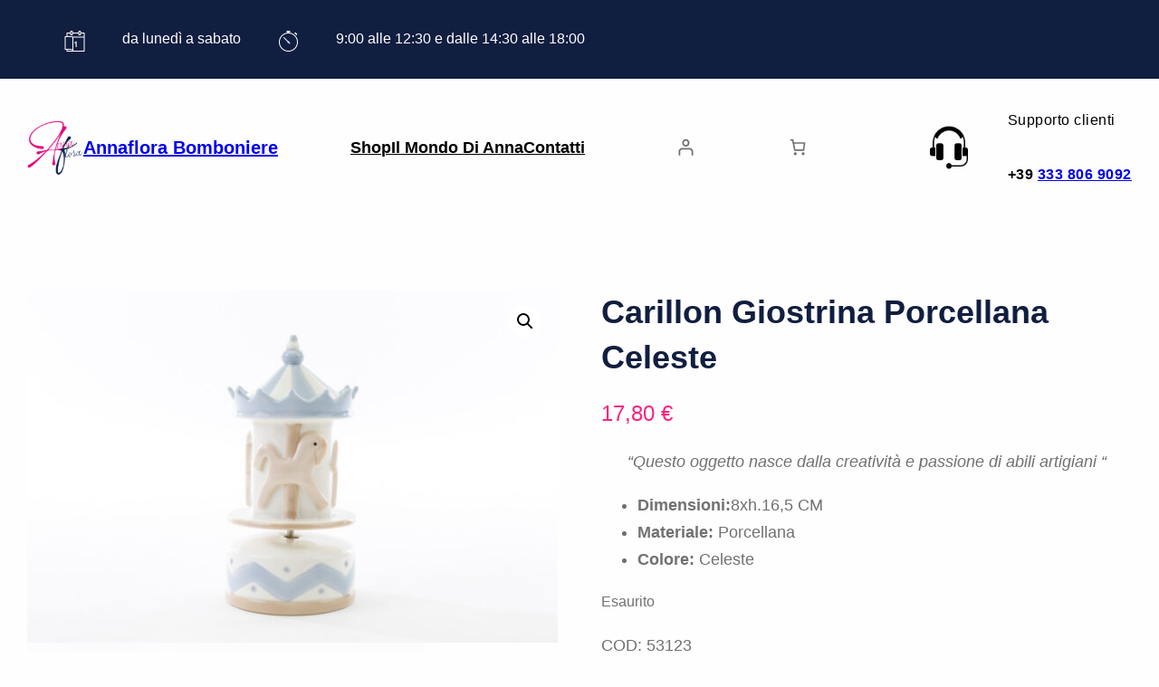

--- FILE ---
content_type: text/html; charset=UTF-8
request_url: https://www.annaflorabomboniere.it/prodotto/carillon-giostrina-porcellana-celeste/
body_size: 27465
content:
<!DOCTYPE html>
<html lang="it-IT">
<head>
	<meta charset="UTF-8" />
	<meta name="viewport" content="width=device-width, initial-scale=1" />
<meta name='robots' content='max-image-preview:large' />
<title>Carillon Giostrina Porcellana Celeste &#8211; Annaflora bomboniere</title>
<link rel="alternate" type="application/rss+xml" title="Annaflora bomboniere &raquo; Feed" href="https://www.annaflorabomboniere.it/feed/" />
<link rel="alternate" title="oEmbed (JSON)" type="application/json+oembed" href="https://www.annaflorabomboniere.it/wp-json/oembed/1.0/embed?url=https%3A%2F%2Fwww.annaflorabomboniere.it%2Fprodotto%2Fcarillon-giostrina-porcellana-celeste%2F" />
<link rel="alternate" title="oEmbed (XML)" type="text/xml+oembed" href="https://www.annaflorabomboniere.it/wp-json/oembed/1.0/embed?url=https%3A%2F%2Fwww.annaflorabomboniere.it%2Fprodotto%2Fcarillon-giostrina-porcellana-celeste%2F&#038;format=xml" />
<style id='wp-img-auto-sizes-contain-inline-css'>
img:is([sizes=auto i],[sizes^="auto," i]){contain-intrinsic-size:3000px 1500px}
/*# sourceURL=wp-img-auto-sizes-contain-inline-css */
</style>
<style id='wp-block-image-inline-css'>
.wp-block-image>a,.wp-block-image>figure>a{display:inline-block}.wp-block-image img{box-sizing:border-box;height:auto;max-width:100%;vertical-align:bottom}@media not (prefers-reduced-motion){.wp-block-image img.hide{visibility:hidden}.wp-block-image img.show{animation:show-content-image .4s}}.wp-block-image[style*=border-radius] img,.wp-block-image[style*=border-radius]>a{border-radius:inherit}.wp-block-image.has-custom-border img{box-sizing:border-box}.wp-block-image.aligncenter{text-align:center}.wp-block-image.alignfull>a,.wp-block-image.alignwide>a{width:100%}.wp-block-image.alignfull img,.wp-block-image.alignwide img{height:auto;width:100%}.wp-block-image .aligncenter,.wp-block-image .alignleft,.wp-block-image .alignright,.wp-block-image.aligncenter,.wp-block-image.alignleft,.wp-block-image.alignright{display:table}.wp-block-image .aligncenter>figcaption,.wp-block-image .alignleft>figcaption,.wp-block-image .alignright>figcaption,.wp-block-image.aligncenter>figcaption,.wp-block-image.alignleft>figcaption,.wp-block-image.alignright>figcaption{caption-side:bottom;display:table-caption}.wp-block-image .alignleft{float:left;margin:.5em 1em .5em 0}.wp-block-image .alignright{float:right;margin:.5em 0 .5em 1em}.wp-block-image .aligncenter{margin-left:auto;margin-right:auto}.wp-block-image :where(figcaption){margin-bottom:1em;margin-top:.5em}.wp-block-image.is-style-circle-mask img{border-radius:9999px}@supports ((-webkit-mask-image:none) or (mask-image:none)) or (-webkit-mask-image:none){.wp-block-image.is-style-circle-mask img{border-radius:0;-webkit-mask-image:url('data:image/svg+xml;utf8,<svg viewBox="0 0 100 100" xmlns="http://www.w3.org/2000/svg"><circle cx="50" cy="50" r="50"/></svg>');mask-image:url('data:image/svg+xml;utf8,<svg viewBox="0 0 100 100" xmlns="http://www.w3.org/2000/svg"><circle cx="50" cy="50" r="50"/></svg>');mask-mode:alpha;-webkit-mask-position:center;mask-position:center;-webkit-mask-repeat:no-repeat;mask-repeat:no-repeat;-webkit-mask-size:contain;mask-size:contain}}:root :where(.wp-block-image.is-style-rounded img,.wp-block-image .is-style-rounded img){border-radius:9999px}.wp-block-image figure{margin:0}.wp-lightbox-container{display:flex;flex-direction:column;position:relative}.wp-lightbox-container img{cursor:zoom-in}.wp-lightbox-container img:hover+button{opacity:1}.wp-lightbox-container button{align-items:center;backdrop-filter:blur(16px) saturate(180%);background-color:#5a5a5a40;border:none;border-radius:4px;cursor:zoom-in;display:flex;height:20px;justify-content:center;opacity:0;padding:0;position:absolute;right:16px;text-align:center;top:16px;width:20px;z-index:100}@media not (prefers-reduced-motion){.wp-lightbox-container button{transition:opacity .2s ease}}.wp-lightbox-container button:focus-visible{outline:3px auto #5a5a5a40;outline:3px auto -webkit-focus-ring-color;outline-offset:3px}.wp-lightbox-container button:hover{cursor:pointer;opacity:1}.wp-lightbox-container button:focus{opacity:1}.wp-lightbox-container button:focus,.wp-lightbox-container button:hover,.wp-lightbox-container button:not(:hover):not(:active):not(.has-background){background-color:#5a5a5a40;border:none}.wp-lightbox-overlay{box-sizing:border-box;cursor:zoom-out;height:100vh;left:0;overflow:hidden;position:fixed;top:0;visibility:hidden;width:100%;z-index:100000}.wp-lightbox-overlay .close-button{align-items:center;cursor:pointer;display:flex;justify-content:center;min-height:40px;min-width:40px;padding:0;position:absolute;right:calc(env(safe-area-inset-right) + 16px);top:calc(env(safe-area-inset-top) + 16px);z-index:5000000}.wp-lightbox-overlay .close-button:focus,.wp-lightbox-overlay .close-button:hover,.wp-lightbox-overlay .close-button:not(:hover):not(:active):not(.has-background){background:none;border:none}.wp-lightbox-overlay .lightbox-image-container{height:var(--wp--lightbox-container-height);left:50%;overflow:hidden;position:absolute;top:50%;transform:translate(-50%,-50%);transform-origin:top left;width:var(--wp--lightbox-container-width);z-index:9999999999}.wp-lightbox-overlay .wp-block-image{align-items:center;box-sizing:border-box;display:flex;height:100%;justify-content:center;margin:0;position:relative;transform-origin:0 0;width:100%;z-index:3000000}.wp-lightbox-overlay .wp-block-image img{height:var(--wp--lightbox-image-height);min-height:var(--wp--lightbox-image-height);min-width:var(--wp--lightbox-image-width);width:var(--wp--lightbox-image-width)}.wp-lightbox-overlay .wp-block-image figcaption{display:none}.wp-lightbox-overlay button{background:none;border:none}.wp-lightbox-overlay .scrim{background-color:#fff;height:100%;opacity:.9;position:absolute;width:100%;z-index:2000000}.wp-lightbox-overlay.active{visibility:visible}@media not (prefers-reduced-motion){.wp-lightbox-overlay.active{animation:turn-on-visibility .25s both}.wp-lightbox-overlay.active img{animation:turn-on-visibility .35s both}.wp-lightbox-overlay.show-closing-animation:not(.active){animation:turn-off-visibility .35s both}.wp-lightbox-overlay.show-closing-animation:not(.active) img{animation:turn-off-visibility .25s both}.wp-lightbox-overlay.zoom.active{animation:none;opacity:1;visibility:visible}.wp-lightbox-overlay.zoom.active .lightbox-image-container{animation:lightbox-zoom-in .4s}.wp-lightbox-overlay.zoom.active .lightbox-image-container img{animation:none}.wp-lightbox-overlay.zoom.active .scrim{animation:turn-on-visibility .4s forwards}.wp-lightbox-overlay.zoom.show-closing-animation:not(.active){animation:none}.wp-lightbox-overlay.zoom.show-closing-animation:not(.active) .lightbox-image-container{animation:lightbox-zoom-out .4s}.wp-lightbox-overlay.zoom.show-closing-animation:not(.active) .lightbox-image-container img{animation:none}.wp-lightbox-overlay.zoom.show-closing-animation:not(.active) .scrim{animation:turn-off-visibility .4s forwards}}@keyframes show-content-image{0%{visibility:hidden}99%{visibility:hidden}to{visibility:visible}}@keyframes turn-on-visibility{0%{opacity:0}to{opacity:1}}@keyframes turn-off-visibility{0%{opacity:1;visibility:visible}99%{opacity:0;visibility:visible}to{opacity:0;visibility:hidden}}@keyframes lightbox-zoom-in{0%{transform:translate(calc((-100vw + var(--wp--lightbox-scrollbar-width))/2 + var(--wp--lightbox-initial-left-position)),calc(-50vh + var(--wp--lightbox-initial-top-position))) scale(var(--wp--lightbox-scale))}to{transform:translate(-50%,-50%) scale(1)}}@keyframes lightbox-zoom-out{0%{transform:translate(-50%,-50%) scale(1);visibility:visible}99%{visibility:visible}to{transform:translate(calc((-100vw + var(--wp--lightbox-scrollbar-width))/2 + var(--wp--lightbox-initial-left-position)),calc(-50vh + var(--wp--lightbox-initial-top-position))) scale(var(--wp--lightbox-scale));visibility:hidden}}
/*# sourceURL=https://www.annaflorabomboniere.it/wp-includes/blocks/image/style.min.css */
</style>
<style id='wp-block-paragraph-inline-css'>
.is-small-text{font-size:.875em}.is-regular-text{font-size:1em}.is-large-text{font-size:2.25em}.is-larger-text{font-size:3em}.has-drop-cap:not(:focus):first-letter{float:left;font-size:8.4em;font-style:normal;font-weight:100;line-height:.68;margin:.05em .1em 0 0;text-transform:uppercase}body.rtl .has-drop-cap:not(:focus):first-letter{float:none;margin-left:.1em}p.has-drop-cap.has-background{overflow:hidden}:root :where(p.has-background){padding:1.25em 2.375em}:where(p.has-text-color:not(.has-link-color)) a{color:inherit}p.has-text-align-left[style*="writing-mode:vertical-lr"],p.has-text-align-right[style*="writing-mode:vertical-rl"]{rotate:180deg}
/*# sourceURL=https://www.annaflorabomboniere.it/wp-includes/blocks/paragraph/style.min.css */
</style>
<style id='wp-block-group-inline-css'>
.wp-block-group{box-sizing:border-box}:where(.wp-block-group.wp-block-group-is-layout-constrained){position:relative}
/*# sourceURL=https://www.annaflorabomboniere.it/wp-includes/blocks/group/style.min.css */
</style>
<style id='wp-block-columns-inline-css'>
.wp-block-columns{box-sizing:border-box;display:flex;flex-wrap:wrap!important}@media (min-width:782px){.wp-block-columns{flex-wrap:nowrap!important}}.wp-block-columns{align-items:normal!important}.wp-block-columns.are-vertically-aligned-top{align-items:flex-start}.wp-block-columns.are-vertically-aligned-center{align-items:center}.wp-block-columns.are-vertically-aligned-bottom{align-items:flex-end}@media (max-width:781px){.wp-block-columns:not(.is-not-stacked-on-mobile)>.wp-block-column{flex-basis:100%!important}}@media (min-width:782px){.wp-block-columns:not(.is-not-stacked-on-mobile)>.wp-block-column{flex-basis:0;flex-grow:1}.wp-block-columns:not(.is-not-stacked-on-mobile)>.wp-block-column[style*=flex-basis]{flex-grow:0}}.wp-block-columns.is-not-stacked-on-mobile{flex-wrap:nowrap!important}.wp-block-columns.is-not-stacked-on-mobile>.wp-block-column{flex-basis:0;flex-grow:1}.wp-block-columns.is-not-stacked-on-mobile>.wp-block-column[style*=flex-basis]{flex-grow:0}:where(.wp-block-columns){margin-bottom:1.75em}:where(.wp-block-columns.has-background){padding:1.25em 2.375em}.wp-block-column{flex-grow:1;min-width:0;overflow-wrap:break-word;word-break:break-word}.wp-block-column.is-vertically-aligned-top{align-self:flex-start}.wp-block-column.is-vertically-aligned-center{align-self:center}.wp-block-column.is-vertically-aligned-bottom{align-self:flex-end}.wp-block-column.is-vertically-aligned-stretch{align-self:stretch}.wp-block-column.is-vertically-aligned-bottom,.wp-block-column.is-vertically-aligned-center,.wp-block-column.is-vertically-aligned-top{width:100%}
/*# sourceURL=https://www.annaflorabomboniere.it/wp-includes/blocks/columns/style.min.css */
</style>
<style id='wp-block-site-logo-inline-css'>
.wp-block-site-logo{box-sizing:border-box;line-height:0}.wp-block-site-logo a{display:inline-block;line-height:0}.wp-block-site-logo.is-default-size img{height:auto;width:120px}.wp-block-site-logo img{height:auto;max-width:100%}.wp-block-site-logo a,.wp-block-site-logo img{border-radius:inherit}.wp-block-site-logo.aligncenter{margin-left:auto;margin-right:auto;text-align:center}:root :where(.wp-block-site-logo.is-style-rounded){border-radius:9999px}
/*# sourceURL=https://www.annaflorabomboniere.it/wp-includes/blocks/site-logo/style.min.css */
</style>
<style id='wp-block-site-title-inline-css'>
.wp-block-site-title{box-sizing:border-box}.wp-block-site-title :where(a){color:inherit;font-family:inherit;font-size:inherit;font-style:inherit;font-weight:inherit;letter-spacing:inherit;line-height:inherit;text-decoration:inherit}
/*# sourceURL=https://www.annaflorabomboniere.it/wp-includes/blocks/site-title/style.min.css */
</style>
<style id='wp-block-navigation-link-inline-css'>
.wp-block-navigation .wp-block-navigation-item__label{overflow-wrap:break-word}.wp-block-navigation .wp-block-navigation-item__description{display:none}.link-ui-tools{outline:1px solid #f0f0f0;padding:8px}.link-ui-block-inserter{padding-top:8px}.link-ui-block-inserter__back{margin-left:8px;text-transform:uppercase}
/*# sourceURL=https://www.annaflorabomboniere.it/wp-includes/blocks/navigation-link/style.min.css */
</style>
<link rel='stylesheet' id='wp-block-navigation-css' href='https://www.annaflorabomboniere.it/wp-includes/blocks/navigation/style.min.css?ver=6.9' media='all' />
<link rel='stylesheet' id='wc-blocks-style-css' href='https://www.annaflorabomboniere.it/wp-content/plugins/woocommerce/assets/client/blocks/wc-blocks.css?ver=wc-10.4.3' media='all' />
<style id='wc-blocks-style-inline-css'>
:root{--drawer-width: 480px}
/*# sourceURL=wc-blocks-style-inline-css */
</style>
<link rel='stylesheet' id='wc-blocks-style-customer-account-css' href='https://www.annaflorabomboniere.it/wp-content/plugins/woocommerce/assets/client/blocks/customer-account.css?ver=wc-10.4.3' media='all' />
<link rel='stylesheet' id='wc-blocks-style-mini-cart-contents-css' href='https://www.annaflorabomboniere.it/wp-content/plugins/woocommerce/assets/client/blocks/mini-cart-contents.css?ver=wc-10.4.3' media='all' />
<link rel='stylesheet' id='wc-blocks-packages-style-css' href='https://www.annaflorabomboniere.it/wp-content/plugins/woocommerce/assets/client/blocks/packages-style.css?ver=wc-10.4.3' media='all' />
<link rel='stylesheet' id='wc-blocks-style-mini-cart-css' href='https://www.annaflorabomboniere.it/wp-content/plugins/woocommerce/assets/client/blocks/mini-cart.css?ver=wc-10.4.3' media='all' />
<link rel='stylesheet' id='wc-blocks-style-store-notices-css' href='https://www.annaflorabomboniere.it/wp-content/plugins/woocommerce/assets/client/blocks/store-notices.css?ver=wc-10.4.3' media='all' />
<link rel='stylesheet' id='woocommerce-layout-css' href='https://www.annaflorabomboniere.it/wp-content/plugins/woocommerce/assets/css/woocommerce-layout.css?ver=10.4.3' media='all' />
<link rel='stylesheet' id='woocommerce-smallscreen-css' href='https://www.annaflorabomboniere.it/wp-content/plugins/woocommerce/assets/css/woocommerce-smallscreen.css?ver=10.4.3' media='only screen and (max-width: 768px)' />
<link rel='stylesheet' id='woocommerce-general-css' href='https://www.annaflorabomboniere.it/wp-content/plugins/woocommerce/assets/css/woocommerce.css?ver=10.4.3' media='all' />
<link rel='stylesheet' id='woocommerce-blocktheme-css' href='https://www.annaflorabomboniere.it/wp-content/plugins/woocommerce/assets/css/woocommerce-blocktheme.css?ver=10.4.3' media='all' />
<style id='woocommerce-inline-inline-css'>
.woocommerce form .form-row .required { visibility: visible; }
.woocommerce form .form-row .required { visibility: visible; }
/*# sourceURL=woocommerce-inline-inline-css */
</style>
<link rel='stylesheet' id='wc-blocks-style-legacy-template-css' href='https://www.annaflorabomboniere.it/wp-content/plugins/woocommerce/assets/client/blocks/legacy-template.css?ver=wc-10.4.3' media='all' />
<style id='wp-block-heading-inline-css'>
h1:where(.wp-block-heading).has-background,h2:where(.wp-block-heading).has-background,h3:where(.wp-block-heading).has-background,h4:where(.wp-block-heading).has-background,h5:where(.wp-block-heading).has-background,h6:where(.wp-block-heading).has-background{padding:1.25em 2.375em}h1.has-text-align-left[style*=writing-mode]:where([style*=vertical-lr]),h1.has-text-align-right[style*=writing-mode]:where([style*=vertical-rl]),h2.has-text-align-left[style*=writing-mode]:where([style*=vertical-lr]),h2.has-text-align-right[style*=writing-mode]:where([style*=vertical-rl]),h3.has-text-align-left[style*=writing-mode]:where([style*=vertical-lr]),h3.has-text-align-right[style*=writing-mode]:where([style*=vertical-rl]),h4.has-text-align-left[style*=writing-mode]:where([style*=vertical-lr]),h4.has-text-align-right[style*=writing-mode]:where([style*=vertical-rl]),h5.has-text-align-left[style*=writing-mode]:where([style*=vertical-lr]),h5.has-text-align-right[style*=writing-mode]:where([style*=vertical-rl]),h6.has-text-align-left[style*=writing-mode]:where([style*=vertical-lr]),h6.has-text-align-right[style*=writing-mode]:where([style*=vertical-rl]){rotate:180deg}
/*# sourceURL=https://www.annaflorabomboniere.it/wp-includes/blocks/heading/style.min.css */
</style>
<style id='wp-block-social-links-inline-css'>
.wp-block-social-links{background:none;box-sizing:border-box;margin-left:0;padding-left:0;padding-right:0;text-indent:0}.wp-block-social-links .wp-social-link a,.wp-block-social-links .wp-social-link a:hover{border-bottom:0;box-shadow:none;text-decoration:none}.wp-block-social-links .wp-social-link svg{height:1em;width:1em}.wp-block-social-links .wp-social-link span:not(.screen-reader-text){font-size:.65em;margin-left:.5em;margin-right:.5em}.wp-block-social-links.has-small-icon-size{font-size:16px}.wp-block-social-links,.wp-block-social-links.has-normal-icon-size{font-size:24px}.wp-block-social-links.has-large-icon-size{font-size:36px}.wp-block-social-links.has-huge-icon-size{font-size:48px}.wp-block-social-links.aligncenter{display:flex;justify-content:center}.wp-block-social-links.alignright{justify-content:flex-end}.wp-block-social-link{border-radius:9999px;display:block}@media not (prefers-reduced-motion){.wp-block-social-link{transition:transform .1s ease}}.wp-block-social-link{height:auto}.wp-block-social-link a{align-items:center;display:flex;line-height:0}.wp-block-social-link:hover{transform:scale(1.1)}.wp-block-social-links .wp-block-social-link.wp-social-link{display:inline-block;margin:0;padding:0}.wp-block-social-links .wp-block-social-link.wp-social-link .wp-block-social-link-anchor,.wp-block-social-links .wp-block-social-link.wp-social-link .wp-block-social-link-anchor svg,.wp-block-social-links .wp-block-social-link.wp-social-link .wp-block-social-link-anchor:active,.wp-block-social-links .wp-block-social-link.wp-social-link .wp-block-social-link-anchor:hover,.wp-block-social-links .wp-block-social-link.wp-social-link .wp-block-social-link-anchor:visited{color:currentColor;fill:currentColor}:where(.wp-block-social-links:not(.is-style-logos-only)) .wp-social-link{background-color:#f0f0f0;color:#444}:where(.wp-block-social-links:not(.is-style-logos-only)) .wp-social-link-amazon{background-color:#f90;color:#fff}:where(.wp-block-social-links:not(.is-style-logos-only)) .wp-social-link-bandcamp{background-color:#1ea0c3;color:#fff}:where(.wp-block-social-links:not(.is-style-logos-only)) .wp-social-link-behance{background-color:#0757fe;color:#fff}:where(.wp-block-social-links:not(.is-style-logos-only)) .wp-social-link-bluesky{background-color:#0a7aff;color:#fff}:where(.wp-block-social-links:not(.is-style-logos-only)) .wp-social-link-codepen{background-color:#1e1f26;color:#fff}:where(.wp-block-social-links:not(.is-style-logos-only)) .wp-social-link-deviantart{background-color:#02e49b;color:#fff}:where(.wp-block-social-links:not(.is-style-logos-only)) .wp-social-link-discord{background-color:#5865f2;color:#fff}:where(.wp-block-social-links:not(.is-style-logos-only)) .wp-social-link-dribbble{background-color:#e94c89;color:#fff}:where(.wp-block-social-links:not(.is-style-logos-only)) .wp-social-link-dropbox{background-color:#4280ff;color:#fff}:where(.wp-block-social-links:not(.is-style-logos-only)) .wp-social-link-etsy{background-color:#f45800;color:#fff}:where(.wp-block-social-links:not(.is-style-logos-only)) .wp-social-link-facebook{background-color:#0866ff;color:#fff}:where(.wp-block-social-links:not(.is-style-logos-only)) .wp-social-link-fivehundredpx{background-color:#000;color:#fff}:where(.wp-block-social-links:not(.is-style-logos-only)) .wp-social-link-flickr{background-color:#0461dd;color:#fff}:where(.wp-block-social-links:not(.is-style-logos-only)) .wp-social-link-foursquare{background-color:#e65678;color:#fff}:where(.wp-block-social-links:not(.is-style-logos-only)) .wp-social-link-github{background-color:#24292d;color:#fff}:where(.wp-block-social-links:not(.is-style-logos-only)) .wp-social-link-goodreads{background-color:#eceadd;color:#382110}:where(.wp-block-social-links:not(.is-style-logos-only)) .wp-social-link-google{background-color:#ea4434;color:#fff}:where(.wp-block-social-links:not(.is-style-logos-only)) .wp-social-link-gravatar{background-color:#1d4fc4;color:#fff}:where(.wp-block-social-links:not(.is-style-logos-only)) .wp-social-link-instagram{background-color:#f00075;color:#fff}:where(.wp-block-social-links:not(.is-style-logos-only)) .wp-social-link-lastfm{background-color:#e21b24;color:#fff}:where(.wp-block-social-links:not(.is-style-logos-only)) .wp-social-link-linkedin{background-color:#0d66c2;color:#fff}:where(.wp-block-social-links:not(.is-style-logos-only)) .wp-social-link-mastodon{background-color:#3288d4;color:#fff}:where(.wp-block-social-links:not(.is-style-logos-only)) .wp-social-link-medium{background-color:#000;color:#fff}:where(.wp-block-social-links:not(.is-style-logos-only)) .wp-social-link-meetup{background-color:#f6405f;color:#fff}:where(.wp-block-social-links:not(.is-style-logos-only)) .wp-social-link-patreon{background-color:#000;color:#fff}:where(.wp-block-social-links:not(.is-style-logos-only)) .wp-social-link-pinterest{background-color:#e60122;color:#fff}:where(.wp-block-social-links:not(.is-style-logos-only)) .wp-social-link-pocket{background-color:#ef4155;color:#fff}:where(.wp-block-social-links:not(.is-style-logos-only)) .wp-social-link-reddit{background-color:#ff4500;color:#fff}:where(.wp-block-social-links:not(.is-style-logos-only)) .wp-social-link-skype{background-color:#0478d7;color:#fff}:where(.wp-block-social-links:not(.is-style-logos-only)) .wp-social-link-snapchat{background-color:#fefc00;color:#fff;stroke:#000}:where(.wp-block-social-links:not(.is-style-logos-only)) .wp-social-link-soundcloud{background-color:#ff5600;color:#fff}:where(.wp-block-social-links:not(.is-style-logos-only)) .wp-social-link-spotify{background-color:#1bd760;color:#fff}:where(.wp-block-social-links:not(.is-style-logos-only)) .wp-social-link-telegram{background-color:#2aabee;color:#fff}:where(.wp-block-social-links:not(.is-style-logos-only)) .wp-social-link-threads{background-color:#000;color:#fff}:where(.wp-block-social-links:not(.is-style-logos-only)) .wp-social-link-tiktok{background-color:#000;color:#fff}:where(.wp-block-social-links:not(.is-style-logos-only)) .wp-social-link-tumblr{background-color:#011835;color:#fff}:where(.wp-block-social-links:not(.is-style-logos-only)) .wp-social-link-twitch{background-color:#6440a4;color:#fff}:where(.wp-block-social-links:not(.is-style-logos-only)) .wp-social-link-twitter{background-color:#1da1f2;color:#fff}:where(.wp-block-social-links:not(.is-style-logos-only)) .wp-social-link-vimeo{background-color:#1eb7ea;color:#fff}:where(.wp-block-social-links:not(.is-style-logos-only)) .wp-social-link-vk{background-color:#4680c2;color:#fff}:where(.wp-block-social-links:not(.is-style-logos-only)) .wp-social-link-wordpress{background-color:#3499cd;color:#fff}:where(.wp-block-social-links:not(.is-style-logos-only)) .wp-social-link-whatsapp{background-color:#25d366;color:#fff}:where(.wp-block-social-links:not(.is-style-logos-only)) .wp-social-link-x{background-color:#000;color:#fff}:where(.wp-block-social-links:not(.is-style-logos-only)) .wp-social-link-yelp{background-color:#d32422;color:#fff}:where(.wp-block-social-links:not(.is-style-logos-only)) .wp-social-link-youtube{background-color:red;color:#fff}:where(.wp-block-social-links.is-style-logos-only) .wp-social-link{background:none}:where(.wp-block-social-links.is-style-logos-only) .wp-social-link svg{height:1.25em;width:1.25em}:where(.wp-block-social-links.is-style-logos-only) .wp-social-link-amazon{color:#f90}:where(.wp-block-social-links.is-style-logos-only) .wp-social-link-bandcamp{color:#1ea0c3}:where(.wp-block-social-links.is-style-logos-only) .wp-social-link-behance{color:#0757fe}:where(.wp-block-social-links.is-style-logos-only) .wp-social-link-bluesky{color:#0a7aff}:where(.wp-block-social-links.is-style-logos-only) .wp-social-link-codepen{color:#1e1f26}:where(.wp-block-social-links.is-style-logos-only) .wp-social-link-deviantart{color:#02e49b}:where(.wp-block-social-links.is-style-logos-only) .wp-social-link-discord{color:#5865f2}:where(.wp-block-social-links.is-style-logos-only) .wp-social-link-dribbble{color:#e94c89}:where(.wp-block-social-links.is-style-logos-only) .wp-social-link-dropbox{color:#4280ff}:where(.wp-block-social-links.is-style-logos-only) .wp-social-link-etsy{color:#f45800}:where(.wp-block-social-links.is-style-logos-only) .wp-social-link-facebook{color:#0866ff}:where(.wp-block-social-links.is-style-logos-only) .wp-social-link-fivehundredpx{color:#000}:where(.wp-block-social-links.is-style-logos-only) .wp-social-link-flickr{color:#0461dd}:where(.wp-block-social-links.is-style-logos-only) .wp-social-link-foursquare{color:#e65678}:where(.wp-block-social-links.is-style-logos-only) .wp-social-link-github{color:#24292d}:where(.wp-block-social-links.is-style-logos-only) .wp-social-link-goodreads{color:#382110}:where(.wp-block-social-links.is-style-logos-only) .wp-social-link-google{color:#ea4434}:where(.wp-block-social-links.is-style-logos-only) .wp-social-link-gravatar{color:#1d4fc4}:where(.wp-block-social-links.is-style-logos-only) .wp-social-link-instagram{color:#f00075}:where(.wp-block-social-links.is-style-logos-only) .wp-social-link-lastfm{color:#e21b24}:where(.wp-block-social-links.is-style-logos-only) .wp-social-link-linkedin{color:#0d66c2}:where(.wp-block-social-links.is-style-logos-only) .wp-social-link-mastodon{color:#3288d4}:where(.wp-block-social-links.is-style-logos-only) .wp-social-link-medium{color:#000}:where(.wp-block-social-links.is-style-logos-only) .wp-social-link-meetup{color:#f6405f}:where(.wp-block-social-links.is-style-logos-only) .wp-social-link-patreon{color:#000}:where(.wp-block-social-links.is-style-logos-only) .wp-social-link-pinterest{color:#e60122}:where(.wp-block-social-links.is-style-logos-only) .wp-social-link-pocket{color:#ef4155}:where(.wp-block-social-links.is-style-logos-only) .wp-social-link-reddit{color:#ff4500}:where(.wp-block-social-links.is-style-logos-only) .wp-social-link-skype{color:#0478d7}:where(.wp-block-social-links.is-style-logos-only) .wp-social-link-snapchat{color:#fff;stroke:#000}:where(.wp-block-social-links.is-style-logos-only) .wp-social-link-soundcloud{color:#ff5600}:where(.wp-block-social-links.is-style-logos-only) .wp-social-link-spotify{color:#1bd760}:where(.wp-block-social-links.is-style-logos-only) .wp-social-link-telegram{color:#2aabee}:where(.wp-block-social-links.is-style-logos-only) .wp-social-link-threads{color:#000}:where(.wp-block-social-links.is-style-logos-only) .wp-social-link-tiktok{color:#000}:where(.wp-block-social-links.is-style-logos-only) .wp-social-link-tumblr{color:#011835}:where(.wp-block-social-links.is-style-logos-only) .wp-social-link-twitch{color:#6440a4}:where(.wp-block-social-links.is-style-logos-only) .wp-social-link-twitter{color:#1da1f2}:where(.wp-block-social-links.is-style-logos-only) .wp-social-link-vimeo{color:#1eb7ea}:where(.wp-block-social-links.is-style-logos-only) .wp-social-link-vk{color:#4680c2}:where(.wp-block-social-links.is-style-logos-only) .wp-social-link-whatsapp{color:#25d366}:where(.wp-block-social-links.is-style-logos-only) .wp-social-link-wordpress{color:#3499cd}:where(.wp-block-social-links.is-style-logos-only) .wp-social-link-x{color:#000}:where(.wp-block-social-links.is-style-logos-only) .wp-social-link-yelp{color:#d32422}:where(.wp-block-social-links.is-style-logos-only) .wp-social-link-youtube{color:red}.wp-block-social-links.is-style-pill-shape .wp-social-link{width:auto}:root :where(.wp-block-social-links .wp-social-link a){padding:.25em}:root :where(.wp-block-social-links.is-style-logos-only .wp-social-link a){padding:0}:root :where(.wp-block-social-links.is-style-pill-shape .wp-social-link a){padding-left:.6666666667em;padding-right:.6666666667em}.wp-block-social-links:not(.has-icon-color):not(.has-icon-background-color) .wp-social-link-snapchat .wp-block-social-link-label{color:#000}
/*# sourceURL=https://www.annaflorabomboniere.it/wp-includes/blocks/social-links/style.min.css */
</style>
<style id='wp-block-list-inline-css'>
ol,ul{box-sizing:border-box}:root :where(.wp-block-list.has-background){padding:1.25em 2.375em}
/*# sourceURL=https://www.annaflorabomboniere.it/wp-includes/blocks/list/style.min.css */
</style>
<style id='wp-emoji-styles-inline-css'>

	img.wp-smiley, img.emoji {
		display: inline !important;
		border: none !important;
		box-shadow: none !important;
		height: 1em !important;
		width: 1em !important;
		margin: 0 0.07em !important;
		vertical-align: -0.1em !important;
		background: none !important;
		padding: 0 !important;
	}
/*# sourceURL=wp-emoji-styles-inline-css */
</style>
<style id='wp-block-library-inline-css'>
:root{--wp-block-synced-color:#7a00df;--wp-block-synced-color--rgb:122,0,223;--wp-bound-block-color:var(--wp-block-synced-color);--wp-editor-canvas-background:#ddd;--wp-admin-theme-color:#007cba;--wp-admin-theme-color--rgb:0,124,186;--wp-admin-theme-color-darker-10:#006ba1;--wp-admin-theme-color-darker-10--rgb:0,107,160.5;--wp-admin-theme-color-darker-20:#005a87;--wp-admin-theme-color-darker-20--rgb:0,90,135;--wp-admin-border-width-focus:2px}@media (min-resolution:192dpi){:root{--wp-admin-border-width-focus:1.5px}}.wp-element-button{cursor:pointer}:root .has-very-light-gray-background-color{background-color:#eee}:root .has-very-dark-gray-background-color{background-color:#313131}:root .has-very-light-gray-color{color:#eee}:root .has-very-dark-gray-color{color:#313131}:root .has-vivid-green-cyan-to-vivid-cyan-blue-gradient-background{background:linear-gradient(135deg,#00d084,#0693e3)}:root .has-purple-crush-gradient-background{background:linear-gradient(135deg,#34e2e4,#4721fb 50%,#ab1dfe)}:root .has-hazy-dawn-gradient-background{background:linear-gradient(135deg,#faaca8,#dad0ec)}:root .has-subdued-olive-gradient-background{background:linear-gradient(135deg,#fafae1,#67a671)}:root .has-atomic-cream-gradient-background{background:linear-gradient(135deg,#fdd79a,#004a59)}:root .has-nightshade-gradient-background{background:linear-gradient(135deg,#330968,#31cdcf)}:root .has-midnight-gradient-background{background:linear-gradient(135deg,#020381,#2874fc)}:root{--wp--preset--font-size--normal:16px;--wp--preset--font-size--huge:42px}.has-regular-font-size{font-size:1em}.has-larger-font-size{font-size:2.625em}.has-normal-font-size{font-size:var(--wp--preset--font-size--normal)}.has-huge-font-size{font-size:var(--wp--preset--font-size--huge)}.has-text-align-center{text-align:center}.has-text-align-left{text-align:left}.has-text-align-right{text-align:right}.has-fit-text{white-space:nowrap!important}#end-resizable-editor-section{display:none}.aligncenter{clear:both}.items-justified-left{justify-content:flex-start}.items-justified-center{justify-content:center}.items-justified-right{justify-content:flex-end}.items-justified-space-between{justify-content:space-between}.screen-reader-text{border:0;clip-path:inset(50%);height:1px;margin:-1px;overflow:hidden;padding:0;position:absolute;width:1px;word-wrap:normal!important}.screen-reader-text:focus{background-color:#ddd;clip-path:none;color:#444;display:block;font-size:1em;height:auto;left:5px;line-height:normal;padding:15px 23px 14px;text-decoration:none;top:5px;width:auto;z-index:100000}html :where(.has-border-color){border-style:solid}html :where([style*=border-top-color]){border-top-style:solid}html :where([style*=border-right-color]){border-right-style:solid}html :where([style*=border-bottom-color]){border-bottom-style:solid}html :where([style*=border-left-color]){border-left-style:solid}html :where([style*=border-width]){border-style:solid}html :where([style*=border-top-width]){border-top-style:solid}html :where([style*=border-right-width]){border-right-style:solid}html :where([style*=border-bottom-width]){border-bottom-style:solid}html :where([style*=border-left-width]){border-left-style:solid}html :where(img[class*=wp-image-]){height:auto;max-width:100%}:where(figure){margin:0 0 1em}html :where(.is-position-sticky){--wp-admin--admin-bar--position-offset:var(--wp-admin--admin-bar--height,0px)}@media screen and (max-width:600px){html :where(.is-position-sticky){--wp-admin--admin-bar--position-offset:0px}}
/*# sourceURL=/wp-includes/css/dist/block-library/common.min.css */
</style>
<style id='global-styles-inline-css'>
:root{--wp--preset--aspect-ratio--square: 1;--wp--preset--aspect-ratio--4-3: 4/3;--wp--preset--aspect-ratio--3-4: 3/4;--wp--preset--aspect-ratio--3-2: 3/2;--wp--preset--aspect-ratio--2-3: 2/3;--wp--preset--aspect-ratio--16-9: 16/9;--wp--preset--aspect-ratio--9-16: 9/16;--wp--preset--color--black: #000000;--wp--preset--color--cyan-bluish-gray: #abb8c3;--wp--preset--color--white: #ffffff;--wp--preset--color--pale-pink: #f78da7;--wp--preset--color--vivid-red: #cf2e2e;--wp--preset--color--luminous-vivid-orange: #ff6900;--wp--preset--color--luminous-vivid-amber: #fcb900;--wp--preset--color--light-green-cyan: #7bdcb5;--wp--preset--color--vivid-green-cyan: #00d084;--wp--preset--color--pale-cyan-blue: #8ed1fc;--wp--preset--color--vivid-cyan-blue: #0693e3;--wp--preset--color--vivid-purple: #9b51e0;--wp--preset--color--background: #fefefe;--wp--preset--color--primary: #fd227d;--wp--preset--color--secondary: #bd904b;--wp--preset--color--secondary-background: #f9f9f9;--wp--preset--color--secondary-dark-background: #101e40;--wp--preset--color--heading: #2d2d2d;--wp--preset--color--body-text: #717171;--wp--preset--color--border: #f2f2f2;--wp--preset--color--golden-yellow: #ffb703;--wp--preset--color--sky-blue: #3498db;--wp--preset--color--emerald-green: #bd904b;--wp--preset--color--red-coral: #debc59;--wp--preset--color--amethyst-purple: #9b59b6;--wp--preset--color--sunflower-yellow: #f1c40f;--wp--preset--color--midnight-blue: #101e40;--wp--preset--color--turquoise: #1abc9c;--wp--preset--color--carrot-orange: #e67e22;--wp--preset--color--cloud-white: #ecf0f1;--wp--preset--color--concrete-grey: #95a5a6;--wp--preset--color--pumpkin-orange: #d35400;--wp--preset--color--pomegranate-red: #c0392b;--wp--preset--color--belize-hole-blue: #2980b9;--wp--preset--color--wisteria-purple: #8e44ad;--wp--preset--color--silver: #bdc3c7;--wp--preset--color--living-coral: #ff6f61;--wp--preset--color--muted-mauve: #6c5b7b;--wp--preset--color--citrus-yellow: #ffdd59;--wp--preset--color--charcoal-grey: #3b3b3b;--wp--preset--gradient--vivid-cyan-blue-to-vivid-purple: linear-gradient(135deg,rgb(6,147,227) 0%,rgb(155,81,224) 100%);--wp--preset--gradient--light-green-cyan-to-vivid-green-cyan: linear-gradient(135deg,rgb(122,220,180) 0%,rgb(0,208,130) 100%);--wp--preset--gradient--luminous-vivid-amber-to-luminous-vivid-orange: linear-gradient(135deg,rgb(252,185,0) 0%,rgb(255,105,0) 100%);--wp--preset--gradient--luminous-vivid-orange-to-vivid-red: linear-gradient(135deg,rgb(255,105,0) 0%,rgb(207,46,46) 100%);--wp--preset--gradient--very-light-gray-to-cyan-bluish-gray: linear-gradient(135deg,rgb(238,238,238) 0%,rgb(169,184,195) 100%);--wp--preset--gradient--cool-to-warm-spectrum: linear-gradient(135deg,rgb(74,234,220) 0%,rgb(151,120,209) 20%,rgb(207,42,186) 40%,rgb(238,44,130) 60%,rgb(251,105,98) 80%,rgb(254,248,76) 100%);--wp--preset--gradient--blush-light-purple: linear-gradient(135deg,rgb(255,206,236) 0%,rgb(152,150,240) 100%);--wp--preset--gradient--blush-bordeaux: linear-gradient(135deg,rgb(254,205,165) 0%,rgb(254,45,45) 50%,rgb(107,0,62) 100%);--wp--preset--gradient--luminous-dusk: linear-gradient(135deg,rgb(255,203,112) 0%,rgb(199,81,192) 50%,rgb(65,88,208) 100%);--wp--preset--gradient--pale-ocean: linear-gradient(135deg,rgb(255,245,203) 0%,rgb(182,227,212) 50%,rgb(51,167,181) 100%);--wp--preset--gradient--electric-grass: linear-gradient(135deg,rgb(202,248,128) 0%,rgb(113,206,126) 100%);--wp--preset--gradient--midnight: linear-gradient(135deg,rgb(2,3,129) 0%,rgb(40,116,252) 100%);--wp--preset--gradient--primary-to-secondary-vertical: linear-gradient(to bottom, #debc59 0%, #bd904b 100%);--wp--preset--gradient--primary-to-dark-background-vertical: linear-gradient(to bottom, #debc59 0%, #101e40 100%);--wp--preset--gradient--primary-to-secondary-background-vertical: linear-gradient(to bottom, #debc59 0%, #f9f9f9 100%);--wp--preset--gradient--secondary-to-secondary-background-horizontal: linear-gradient(to right, #bd904b 0%, #f9f9f9 100%);--wp--preset--gradient--secondary-to-dark-background-horizontal: linear-gradient(to right, #bd904b 0%, #101e40 100%);--wp--preset--gradient--secondary-to-white-diagonal: linear-gradient(to bottom right, #bd904b 0%, #ffffff 100%);--wp--preset--gradient--white-to-primary-half: linear-gradient(to bottom, #ffffff 50%, #debc59 50%);--wp--preset--gradient--white-to-secondary-half: linear-gradient(to bottom, #ffffff 50%, #bd904b 50%);--wp--preset--gradient--white-to-secondary-background-half: linear-gradient(to bottom, #ffffff 50%, #f9f9f9 50%);--wp--preset--gradient--white-to-secondary-dark-background-half: linear-gradient(to bottom, #ffffff 50%, #101e40 50%);--wp--preset--gradient--dark-background-to-secondary-background-diagonal: linear-gradient(to bottom right, #101e40 0%, #f9f9f9 100%);--wp--preset--gradient--dark-background-to-primary-diagonal: linear-gradient(to bottom left, #101e40 0%, #debc59 100%);--wp--preset--gradient--secondary-background-to-white-vertical: linear-gradient(to top, #f9f9f9 0%, #ffffff 100%);--wp--preset--gradient--secondary-background-to-secondary-diagonal: linear-gradient(to top right, #f9f9f9 0%, #bd904b 100%);--wp--preset--gradient--primary-to-black-diagonal: linear-gradient(to top right, #debc59 0%, #000000 100%);--wp--preset--gradient--white-to-black-diagonal: linear-gradient(to bottom left, #ffffff 0%, #000000 100%);--wp--preset--font-size--small: 1rem;--wp--preset--font-size--medium: 1.25rem;--wp--preset--font-size--large: 36px;--wp--preset--font-size--x-large: 42px;--wp--preset--font-size--extra-small: 0.875rem;--wp--preset--font-size--normal: 1.1rem;--wp--preset--font-size--regular: 1.125rem;--wp--preset--font-size--moderate: 1.7rem;--wp--preset--font-size--slider-title: clamp(36px,3vw,45px);--wp--preset--font-size--big: clamp(1.75rem, 3vw, 2.375rem);--wp--preset--font-size--huge: clamp(2.5rem, 4vw, 3rem);--wp--preset--font-size--gigantic: clamp(2.3rem, 6vw, 4rem);--wp--preset--font-size--colossal: clamp(2rem, 8vw, 5.25rem);--wp--preset--font-size--enormous: clamp(2.25rem, 0.545rem + 5.455vw, 6rem);--wp--preset--font-family--system: -apple-system,BlinkMacSystemFont,"Segoe UI",Roboto,Oxygen-Sans,Ubuntu,Cantarell,"Helvetica Neue",sans-serif;--wp--preset--spacing--20: 0.44rem;;--wp--preset--spacing--30: 0.67rem;--wp--preset--spacing--40: 1rem;--wp--preset--spacing--50: 1.5rem;--wp--preset--spacing--60: 2.25rem;--wp--preset--spacing--70: 3.38rem;--wp--preset--spacing--80: 5.06rem;--wp--preset--shadow--natural: 6px 6px 9px rgba(0, 0, 0, 0.2);--wp--preset--shadow--deep: 12px 12px 50px rgba(0, 0, 0, 0.4);--wp--preset--shadow--sharp: 6px 6px 0px rgba(0, 0, 0, 0.2);--wp--preset--shadow--outlined: 6px 6px 0px -3px rgb(255, 255, 255), 6px 6px rgb(0, 0, 0);--wp--preset--shadow--crisp: 6px 6px 0px rgb(0, 0, 0);--wp--custom--spacing--small: max(1.25rem, 5vw);--wp--custom--spacing--medium: clamp(2rem, 8vw, calc(4 * var(--wp--style--block-gap)));--wp--custom--spacing--large: clamp(4rem, 10vw, 8rem);--wp--custom--typography--font-size--heading-one: clamp(36px, 3.5vw, 48px);--wp--custom--typography--font-size--heading-two: clamp(30px, 3vw, 40px);--wp--custom--typography--font-size--heading-three: clamp(24px, 2.5vw, 32px);--wp--custom--typography--font-size--heading-four: clamp(20px, 2vw, 28px);--wp--custom--typography--font-size--heading-five: clamp(18px, 1.8vw, 24px);--wp--custom--typography--font-size--heading-six: clamp(16px, 1.5vw, 20px);--wp--custom--typography--line-height--heading-one: 1.4;--wp--custom--typography--line-height--heading-two: 1.4;--wp--custom--typography--line-height--heading-three: 1.45;--wp--custom--typography--line-height--heading-four: 1.5;--wp--custom--typography--line-height--heading-five: 1.5;--wp--custom--typography--line-height--heading-six: 1.6;--wp--custom--typography--line-height--paragraph: 1.75;--wp--custom--typography--line-height--extra-small: 1.75;--wp--custom--typography--line-height--small: 1.6;--wp--custom--typography--line-height--normal: 1.5;--wp--custom--typography--font-weight--light: 300;--wp--custom--typography--font-weight--normal: 400;--wp--custom--typography--font-weight--medium: 500;--wp--custom--typography--font-weight--semi-bold: 600;--wp--custom--typography--font-weight--bold: 700;--wp--custom--typography--font-weight--extra-bold: 900;--wp--custom--gap--baseline: 15px;--wp--custom--gap--horizontal: min(30px, 5vw);--wp--custom--gap--vertical: min(30px, 5vw);}:root { --wp--style--global--content-size: 840px;--wp--style--global--wide-size: 1280px; }:where(body) { margin: 0; }.wp-site-blocks > .alignleft { float: left; margin-right: 2em; }.wp-site-blocks > .alignright { float: right; margin-left: 2em; }.wp-site-blocks > .aligncenter { justify-content: center; margin-left: auto; margin-right: auto; }:where(.wp-site-blocks) > * { margin-block-start: 2rem; margin-block-end: 0; }:where(.wp-site-blocks) > :first-child { margin-block-start: 0; }:where(.wp-site-blocks) > :last-child { margin-block-end: 0; }:root { --wp--style--block-gap: 2rem; }:root :where(.is-layout-flow) > :first-child{margin-block-start: 0;}:root :where(.is-layout-flow) > :last-child{margin-block-end: 0;}:root :where(.is-layout-flow) > *{margin-block-start: 2rem;margin-block-end: 0;}:root :where(.is-layout-constrained) > :first-child{margin-block-start: 0;}:root :where(.is-layout-constrained) > :last-child{margin-block-end: 0;}:root :where(.is-layout-constrained) > *{margin-block-start: 2rem;margin-block-end: 0;}:root :where(.is-layout-flex){gap: 2rem;}:root :where(.is-layout-grid){gap: 2rem;}.is-layout-flow > .alignleft{float: left;margin-inline-start: 0;margin-inline-end: 2em;}.is-layout-flow > .alignright{float: right;margin-inline-start: 2em;margin-inline-end: 0;}.is-layout-flow > .aligncenter{margin-left: auto !important;margin-right: auto !important;}.is-layout-constrained > .alignleft{float: left;margin-inline-start: 0;margin-inline-end: 2em;}.is-layout-constrained > .alignright{float: right;margin-inline-start: 2em;margin-inline-end: 0;}.is-layout-constrained > .aligncenter{margin-left: auto !important;margin-right: auto !important;}.is-layout-constrained > :where(:not(.alignleft):not(.alignright):not(.alignfull)){max-width: var(--wp--style--global--content-size);margin-left: auto !important;margin-right: auto !important;}.is-layout-constrained > .alignwide{max-width: var(--wp--style--global--wide-size);}body .is-layout-flex{display: flex;}.is-layout-flex{flex-wrap: wrap;align-items: center;}.is-layout-flex > :is(*, div){margin: 0;}body .is-layout-grid{display: grid;}.is-layout-grid > :is(*, div){margin: 0;}body{background-color: var(--wp--preset--color--background);color: var(--wp--preset--color--body-text);font-family: var(--wp--preset--font-family--system);font-size: var(--wp--preset--font-size--normal);font-weight: var(--wp--custom--typography--font-weight--normal);line-height: var(--wp--custom--typography--line-height--paragraph);margin-top: 0px;margin-right: 0px;margin-bottom: 0px;margin-left: 0px;padding-top: 0px;padding-right: 0px;padding-bottom: 0px;padding-left: 0px;}a:where(:not(.wp-element-button)){color: var(--wp--preset--color--secondary-dark-background);text-decoration: none;}:root :where(a:where(:not(.wp-element-button)):hover){color: #fd227d;text-decoration: none;}:root :where(a:where(:not(.wp-element-button)):focus){color: var(--wp--preset--color--primary);text-decoration: none;}:root :where(a:where(:not(.wp-element-button)):active){color: var(--wp--preset--color--primary);text-decoration: none;}h1{color: var(--wp--preset--color--secondary-dark-background);font-size: var(--wp--custom--typography--font-size--heading-one);line-height: var(--wp--custom--typography--line-height--heading-one);}h2{color: var(--wp--preset--color--secondary-dark-background);font-size: var(--wp--custom--typography--font-size--heading-two);line-height: var(--wp--custom--typography--line-height--heading-two);}h3{color: var(--wp--preset--color--secondary-dark-background);font-size: var(--wp--custom--typography--font-size--heading-three);line-height: var(--wp--custom--typography--line-height--heading-three);}h4{color: var(--wp--preset--color--secondary-dark-background);font-size: var(--wp--custom--typography--font-size--heading-four);line-height: var(--wp--custom--typography--line-height--heading-four);}h5{color: var(--wp--preset--color--secondary-dark-background);font-size: var(--wp--custom--typography--font-size--heading-five);line-height: var(--wp--custom--typography--line-height--heading-five);}h6{color: var(--wp--preset--color--secondary-dark-background);font-size: var(--wp--custom--typography--font-size--heading-six);line-height: var(--wp--custom--typography--line-height--heading-six);}:root :where(.wp-element-button, .wp-block-button__link){background-color: #fd227d;border-radius: 50px;border-width: 0px;color: var(--wp--preset--color--white);font-family: inherit;font-size: inherit;font-style: inherit;font-weight: inherit;letter-spacing: inherit;line-height: inherit;padding-top: 0.9rem;padding-right: 2.2rem;padding-bottom: 0.9rem;padding-left: 2.2rem;text-decoration: none;text-transform: inherit;}:root :where(.wp-element-button:visited, .wp-block-button__link:visited){background-color: var(--wp--preset--color--primary);color: var(--wp--preset--color--white);}:root :where(.wp-element-button:hover, .wp-block-button__link:hover){background-color: var(--wp--preset--color--secondary);color: var(--wp--preset--color--white);}:root :where(.wp-element-button:focus, .wp-block-button__link:focus){background-color: var(--wp--preset--color--secondary);color: var(--wp--preset--color--white);}:root :where(.wp-element-button:active, .wp-block-button__link:active){background-color: var(--wp--preset--color--secondary);color: var(--wp--preset--color--white);}.has-black-color{color: var(--wp--preset--color--black) !important;}.has-cyan-bluish-gray-color{color: var(--wp--preset--color--cyan-bluish-gray) !important;}.has-white-color{color: var(--wp--preset--color--white) !important;}.has-pale-pink-color{color: var(--wp--preset--color--pale-pink) !important;}.has-vivid-red-color{color: var(--wp--preset--color--vivid-red) !important;}.has-luminous-vivid-orange-color{color: var(--wp--preset--color--luminous-vivid-orange) !important;}.has-luminous-vivid-amber-color{color: var(--wp--preset--color--luminous-vivid-amber) !important;}.has-light-green-cyan-color{color: var(--wp--preset--color--light-green-cyan) !important;}.has-vivid-green-cyan-color{color: var(--wp--preset--color--vivid-green-cyan) !important;}.has-pale-cyan-blue-color{color: var(--wp--preset--color--pale-cyan-blue) !important;}.has-vivid-cyan-blue-color{color: var(--wp--preset--color--vivid-cyan-blue) !important;}.has-vivid-purple-color{color: var(--wp--preset--color--vivid-purple) !important;}.has-background-color{color: var(--wp--preset--color--background) !important;}.has-primary-color{color: var(--wp--preset--color--primary) !important;}.has-secondary-color{color: var(--wp--preset--color--secondary) !important;}.has-secondary-background-color{color: var(--wp--preset--color--secondary-background) !important;}.has-secondary-dark-background-color{color: var(--wp--preset--color--secondary-dark-background) !important;}.has-heading-color{color: var(--wp--preset--color--heading) !important;}.has-body-text-color{color: var(--wp--preset--color--body-text) !important;}.has-border-color{color: var(--wp--preset--color--border) !important;}.has-golden-yellow-color{color: var(--wp--preset--color--golden-yellow) !important;}.has-sky-blue-color{color: var(--wp--preset--color--sky-blue) !important;}.has-emerald-green-color{color: var(--wp--preset--color--emerald-green) !important;}.has-red-coral-color{color: var(--wp--preset--color--red-coral) !important;}.has-amethyst-purple-color{color: var(--wp--preset--color--amethyst-purple) !important;}.has-sunflower-yellow-color{color: var(--wp--preset--color--sunflower-yellow) !important;}.has-midnight-blue-color{color: var(--wp--preset--color--midnight-blue) !important;}.has-turquoise-color{color: var(--wp--preset--color--turquoise) !important;}.has-carrot-orange-color{color: var(--wp--preset--color--carrot-orange) !important;}.has-cloud-white-color{color: var(--wp--preset--color--cloud-white) !important;}.has-concrete-grey-color{color: var(--wp--preset--color--concrete-grey) !important;}.has-pumpkin-orange-color{color: var(--wp--preset--color--pumpkin-orange) !important;}.has-pomegranate-red-color{color: var(--wp--preset--color--pomegranate-red) !important;}.has-belize-hole-blue-color{color: var(--wp--preset--color--belize-hole-blue) !important;}.has-wisteria-purple-color{color: var(--wp--preset--color--wisteria-purple) !important;}.has-silver-color{color: var(--wp--preset--color--silver) !important;}.has-living-coral-color{color: var(--wp--preset--color--living-coral) !important;}.has-muted-mauve-color{color: var(--wp--preset--color--muted-mauve) !important;}.has-citrus-yellow-color{color: var(--wp--preset--color--citrus-yellow) !important;}.has-charcoal-grey-color{color: var(--wp--preset--color--charcoal-grey) !important;}.has-black-background-color{background-color: var(--wp--preset--color--black) !important;}.has-cyan-bluish-gray-background-color{background-color: var(--wp--preset--color--cyan-bluish-gray) !important;}.has-white-background-color{background-color: var(--wp--preset--color--white) !important;}.has-pale-pink-background-color{background-color: var(--wp--preset--color--pale-pink) !important;}.has-vivid-red-background-color{background-color: var(--wp--preset--color--vivid-red) !important;}.has-luminous-vivid-orange-background-color{background-color: var(--wp--preset--color--luminous-vivid-orange) !important;}.has-luminous-vivid-amber-background-color{background-color: var(--wp--preset--color--luminous-vivid-amber) !important;}.has-light-green-cyan-background-color{background-color: var(--wp--preset--color--light-green-cyan) !important;}.has-vivid-green-cyan-background-color{background-color: var(--wp--preset--color--vivid-green-cyan) !important;}.has-pale-cyan-blue-background-color{background-color: var(--wp--preset--color--pale-cyan-blue) !important;}.has-vivid-cyan-blue-background-color{background-color: var(--wp--preset--color--vivid-cyan-blue) !important;}.has-vivid-purple-background-color{background-color: var(--wp--preset--color--vivid-purple) !important;}.has-background-background-color{background-color: var(--wp--preset--color--background) !important;}.has-primary-background-color{background-color: var(--wp--preset--color--primary) !important;}.has-secondary-background-color{background-color: var(--wp--preset--color--secondary) !important;}.has-secondary-background-background-color{background-color: var(--wp--preset--color--secondary-background) !important;}.has-secondary-dark-background-background-color{background-color: var(--wp--preset--color--secondary-dark-background) !important;}.has-heading-background-color{background-color: var(--wp--preset--color--heading) !important;}.has-body-text-background-color{background-color: var(--wp--preset--color--body-text) !important;}.has-border-background-color{background-color: var(--wp--preset--color--border) !important;}.has-golden-yellow-background-color{background-color: var(--wp--preset--color--golden-yellow) !important;}.has-sky-blue-background-color{background-color: var(--wp--preset--color--sky-blue) !important;}.has-emerald-green-background-color{background-color: var(--wp--preset--color--emerald-green) !important;}.has-red-coral-background-color{background-color: var(--wp--preset--color--red-coral) !important;}.has-amethyst-purple-background-color{background-color: var(--wp--preset--color--amethyst-purple) !important;}.has-sunflower-yellow-background-color{background-color: var(--wp--preset--color--sunflower-yellow) !important;}.has-midnight-blue-background-color{background-color: var(--wp--preset--color--midnight-blue) !important;}.has-turquoise-background-color{background-color: var(--wp--preset--color--turquoise) !important;}.has-carrot-orange-background-color{background-color: var(--wp--preset--color--carrot-orange) !important;}.has-cloud-white-background-color{background-color: var(--wp--preset--color--cloud-white) !important;}.has-concrete-grey-background-color{background-color: var(--wp--preset--color--concrete-grey) !important;}.has-pumpkin-orange-background-color{background-color: var(--wp--preset--color--pumpkin-orange) !important;}.has-pomegranate-red-background-color{background-color: var(--wp--preset--color--pomegranate-red) !important;}.has-belize-hole-blue-background-color{background-color: var(--wp--preset--color--belize-hole-blue) !important;}.has-wisteria-purple-background-color{background-color: var(--wp--preset--color--wisteria-purple) !important;}.has-silver-background-color{background-color: var(--wp--preset--color--silver) !important;}.has-living-coral-background-color{background-color: var(--wp--preset--color--living-coral) !important;}.has-muted-mauve-background-color{background-color: var(--wp--preset--color--muted-mauve) !important;}.has-citrus-yellow-background-color{background-color: var(--wp--preset--color--citrus-yellow) !important;}.has-charcoal-grey-background-color{background-color: var(--wp--preset--color--charcoal-grey) !important;}.has-black-border-color{border-color: var(--wp--preset--color--black) !important;}.has-cyan-bluish-gray-border-color{border-color: var(--wp--preset--color--cyan-bluish-gray) !important;}.has-white-border-color{border-color: var(--wp--preset--color--white) !important;}.has-pale-pink-border-color{border-color: var(--wp--preset--color--pale-pink) !important;}.has-vivid-red-border-color{border-color: var(--wp--preset--color--vivid-red) !important;}.has-luminous-vivid-orange-border-color{border-color: var(--wp--preset--color--luminous-vivid-orange) !important;}.has-luminous-vivid-amber-border-color{border-color: var(--wp--preset--color--luminous-vivid-amber) !important;}.has-light-green-cyan-border-color{border-color: var(--wp--preset--color--light-green-cyan) !important;}.has-vivid-green-cyan-border-color{border-color: var(--wp--preset--color--vivid-green-cyan) !important;}.has-pale-cyan-blue-border-color{border-color: var(--wp--preset--color--pale-cyan-blue) !important;}.has-vivid-cyan-blue-border-color{border-color: var(--wp--preset--color--vivid-cyan-blue) !important;}.has-vivid-purple-border-color{border-color: var(--wp--preset--color--vivid-purple) !important;}.has-background-border-color{border-color: var(--wp--preset--color--background) !important;}.has-primary-border-color{border-color: var(--wp--preset--color--primary) !important;}.has-secondary-border-color{border-color: var(--wp--preset--color--secondary) !important;}.has-secondary-background-border-color{border-color: var(--wp--preset--color--secondary-background) !important;}.has-secondary-dark-background-border-color{border-color: var(--wp--preset--color--secondary-dark-background) !important;}.has-heading-border-color{border-color: var(--wp--preset--color--heading) !important;}.has-body-text-border-color{border-color: var(--wp--preset--color--body-text) !important;}.has-border-border-color{border-color: var(--wp--preset--color--border) !important;}.has-golden-yellow-border-color{border-color: var(--wp--preset--color--golden-yellow) !important;}.has-sky-blue-border-color{border-color: var(--wp--preset--color--sky-blue) !important;}.has-emerald-green-border-color{border-color: var(--wp--preset--color--emerald-green) !important;}.has-red-coral-border-color{border-color: var(--wp--preset--color--red-coral) !important;}.has-amethyst-purple-border-color{border-color: var(--wp--preset--color--amethyst-purple) !important;}.has-sunflower-yellow-border-color{border-color: var(--wp--preset--color--sunflower-yellow) !important;}.has-midnight-blue-border-color{border-color: var(--wp--preset--color--midnight-blue) !important;}.has-turquoise-border-color{border-color: var(--wp--preset--color--turquoise) !important;}.has-carrot-orange-border-color{border-color: var(--wp--preset--color--carrot-orange) !important;}.has-cloud-white-border-color{border-color: var(--wp--preset--color--cloud-white) !important;}.has-concrete-grey-border-color{border-color: var(--wp--preset--color--concrete-grey) !important;}.has-pumpkin-orange-border-color{border-color: var(--wp--preset--color--pumpkin-orange) !important;}.has-pomegranate-red-border-color{border-color: var(--wp--preset--color--pomegranate-red) !important;}.has-belize-hole-blue-border-color{border-color: var(--wp--preset--color--belize-hole-blue) !important;}.has-wisteria-purple-border-color{border-color: var(--wp--preset--color--wisteria-purple) !important;}.has-silver-border-color{border-color: var(--wp--preset--color--silver) !important;}.has-living-coral-border-color{border-color: var(--wp--preset--color--living-coral) !important;}.has-muted-mauve-border-color{border-color: var(--wp--preset--color--muted-mauve) !important;}.has-citrus-yellow-border-color{border-color: var(--wp--preset--color--citrus-yellow) !important;}.has-charcoal-grey-border-color{border-color: var(--wp--preset--color--charcoal-grey) !important;}.has-vivid-cyan-blue-to-vivid-purple-gradient-background{background: var(--wp--preset--gradient--vivid-cyan-blue-to-vivid-purple) !important;}.has-light-green-cyan-to-vivid-green-cyan-gradient-background{background: var(--wp--preset--gradient--light-green-cyan-to-vivid-green-cyan) !important;}.has-luminous-vivid-amber-to-luminous-vivid-orange-gradient-background{background: var(--wp--preset--gradient--luminous-vivid-amber-to-luminous-vivid-orange) !important;}.has-luminous-vivid-orange-to-vivid-red-gradient-background{background: var(--wp--preset--gradient--luminous-vivid-orange-to-vivid-red) !important;}.has-very-light-gray-to-cyan-bluish-gray-gradient-background{background: var(--wp--preset--gradient--very-light-gray-to-cyan-bluish-gray) !important;}.has-cool-to-warm-spectrum-gradient-background{background: var(--wp--preset--gradient--cool-to-warm-spectrum) !important;}.has-blush-light-purple-gradient-background{background: var(--wp--preset--gradient--blush-light-purple) !important;}.has-blush-bordeaux-gradient-background{background: var(--wp--preset--gradient--blush-bordeaux) !important;}.has-luminous-dusk-gradient-background{background: var(--wp--preset--gradient--luminous-dusk) !important;}.has-pale-ocean-gradient-background{background: var(--wp--preset--gradient--pale-ocean) !important;}.has-electric-grass-gradient-background{background: var(--wp--preset--gradient--electric-grass) !important;}.has-midnight-gradient-background{background: var(--wp--preset--gradient--midnight) !important;}.has-primary-to-secondary-vertical-gradient-background{background: var(--wp--preset--gradient--primary-to-secondary-vertical) !important;}.has-primary-to-dark-background-vertical-gradient-background{background: var(--wp--preset--gradient--primary-to-dark-background-vertical) !important;}.has-primary-to-secondary-background-vertical-gradient-background{background: var(--wp--preset--gradient--primary-to-secondary-background-vertical) !important;}.has-secondary-to-secondary-background-horizontal-gradient-background{background: var(--wp--preset--gradient--secondary-to-secondary-background-horizontal) !important;}.has-secondary-to-dark-background-horizontal-gradient-background{background: var(--wp--preset--gradient--secondary-to-dark-background-horizontal) !important;}.has-secondary-to-white-diagonal-gradient-background{background: var(--wp--preset--gradient--secondary-to-white-diagonal) !important;}.has-white-to-primary-half-gradient-background{background: var(--wp--preset--gradient--white-to-primary-half) !important;}.has-white-to-secondary-half-gradient-background{background: var(--wp--preset--gradient--white-to-secondary-half) !important;}.has-white-to-secondary-background-half-gradient-background{background: var(--wp--preset--gradient--white-to-secondary-background-half) !important;}.has-white-to-secondary-dark-background-half-gradient-background{background: var(--wp--preset--gradient--white-to-secondary-dark-background-half) !important;}.has-dark-background-to-secondary-background-diagonal-gradient-background{background: var(--wp--preset--gradient--dark-background-to-secondary-background-diagonal) !important;}.has-dark-background-to-primary-diagonal-gradient-background{background: var(--wp--preset--gradient--dark-background-to-primary-diagonal) !important;}.has-secondary-background-to-white-vertical-gradient-background{background: var(--wp--preset--gradient--secondary-background-to-white-vertical) !important;}.has-secondary-background-to-secondary-diagonal-gradient-background{background: var(--wp--preset--gradient--secondary-background-to-secondary-diagonal) !important;}.has-primary-to-black-diagonal-gradient-background{background: var(--wp--preset--gradient--primary-to-black-diagonal) !important;}.has-white-to-black-diagonal-gradient-background{background: var(--wp--preset--gradient--white-to-black-diagonal) !important;}.has-small-font-size{font-size: var(--wp--preset--font-size--small) !important;}.has-medium-font-size{font-size: var(--wp--preset--font-size--medium) !important;}.has-large-font-size{font-size: var(--wp--preset--font-size--large) !important;}.has-x-large-font-size{font-size: var(--wp--preset--font-size--x-large) !important;}.has-extra-small-font-size{font-size: var(--wp--preset--font-size--extra-small) !important;}.has-normal-font-size{font-size: var(--wp--preset--font-size--normal) !important;}.has-regular-font-size{font-size: var(--wp--preset--font-size--regular) !important;}.has-moderate-font-size{font-size: var(--wp--preset--font-size--moderate) !important;}.has-slider-title-font-size{font-size: var(--wp--preset--font-size--slider-title) !important;}.has-big-font-size{font-size: var(--wp--preset--font-size--big) !important;}.has-huge-font-size{font-size: var(--wp--preset--font-size--huge) !important;}.has-gigantic-font-size{font-size: var(--wp--preset--font-size--gigantic) !important;}.has-colossal-font-size{font-size: var(--wp--preset--font-size--colossal) !important;}.has-enormous-font-size{font-size: var(--wp--preset--font-size--enormous) !important;}.has-system-font-family{font-family: var(--wp--preset--font-family--system) !important;}
:root :where(.wp-block-heading){font-family: var(--wp--preset--font-family--heading);font-style: normal;font-weight: 600;}
:root :where(.wp-block-list){margin-top: 0px;margin-bottom: 10px;padding-left: 20px;}
:root :where(.wp-block-navigation){font-size: var(--wp--preset--font-size--normal);}
:root :where(.wp-block-navigation a:where(:not(.wp-element-button))){padding-top: 12px;padding-right: 0;padding-bottom: 12px;padding-left: 0;text-decoration: none;}
:root :where(.wp-block-navigation a:where(:not(.wp-element-button)):hover){color: var(--wp--preset--color--primary);text-decoration: none;}
:root :where(.wp-block-navigation a:where(:not(.wp-element-button)):focus){color: var(--wp--preset--color--primary);text-decoration: none;}
:root :where(.wp-block-navigation a:where(:not(.wp-element-button)):active){color: var(--wp--preset--color--primary);text-decoration: none;}
/*# sourceURL=global-styles-inline-css */
</style>
<style id='core-block-supports-inline-css'>
.wp-container-core-group-is-layout-40b33207{flex-wrap:nowrap;gap:var(--wp--preset--spacing--40);justify-content:flex-start;}.wp-container-core-columns-is-layout-17fc1b09{flex-wrap:nowrap;gap:var(--wp--preset--spacing--20) 2em;}.wp-container-core-group-is-layout-9237b3bf > .alignfull{margin-right:calc(30px * -1);margin-left:calc(30px * -1);}.wp-container-core-group-is-layout-62d357cd{flex-wrap:nowrap;gap:9px;justify-content:center;}.wp-container-core-navigation-is-layout-c4470bac{gap:var(--wp--preset--spacing--60);justify-content:flex-start;}.wp-container-core-group-is-layout-4b827052{gap:0;flex-direction:column;align-items:flex-start;}.wp-container-core-group-is-layout-302cab19{flex-wrap:nowrap;gap:var(--wp--preset--spacing--40);justify-content:flex-end;}.wp-container-core-group-is-layout-4a4847c2{gap:15px;justify-content:space-between;}.wp-container-core-group-is-layout-37b44268 > .alignfull{margin-right:calc(30px * -1);margin-left:calc(30px * -1);}.wp-container-core-group-is-layout-1b5ec91d > .alignfull{margin-right:calc(30px * -1);margin-left:calc(30px * -1);}.wp-container-core-group-is-layout-ba2187cb > .alignfull{margin-right:calc(0px * -1);margin-left:calc(0px * -1);}.wp-container-core-group-is-layout-ba2187cb > *{margin-block-start:0;margin-block-end:0;}.wp-container-core-group-is-layout-ba2187cb > * + *{margin-block-start:0;margin-block-end:0;}.wp-elements-f0691388d21df2171c490daf879c8b85 a:where(:not(.wp-element-button)){color:var(--wp--preset--color--background);}.wp-elements-f0691388d21df2171c490daf879c8b85 a:where(:not(.wp-element-button)):hover{color:var(--wp--preset--color--background);}.wp-elements-d0ec94fbb46422c439166b13ecf5ba01 a:where(:not(.wp-element-button)){color:var(--wp--preset--color--background);}.wp-container-core-social-links-is-layout-233c3b98{gap:0.5em var(--wp--preset--spacing--30);}.wp-container-core-column-is-layout-0c3e4326 > *{margin-block-start:0;margin-block-end:0;}.wp-container-core-column-is-layout-0c3e4326 > * + *{margin-block-start:var(--wp--preset--spacing--30);margin-block-end:0;}.wp-elements-48b077ad12f807a2f1e412cc312a2717 a:where(:not(.wp-element-button)){color:var(--wp--preset--color--background);}.wp-elements-e712fa4830a97cf6987fcd27e9f8eec8 a:where(:not(.wp-element-button)){color:var(--wp--preset--color--background);}.wp-container-core-columns-is-layout-28f84493{flex-wrap:nowrap;}.wp-container-core-columns-is-layout-e7170c89{flex-wrap:nowrap;}.wp-container-core-group-is-layout-df571309 > .alignfull{margin-right:calc(30px * -1);margin-left:calc(30px * -1);}.wp-duotone-unset-1.wp-block-site-logo img, .wp-duotone-unset-1.wp-block-site-logo .components-placeholder__illustration, .wp-duotone-unset-1.wp-block-site-logo .components-placeholder::before{filter:unset;}
/*# sourceURL=core-block-supports-inline-css */
</style>
<style id='wp-block-template-skip-link-inline-css'>

		.skip-link.screen-reader-text {
			border: 0;
			clip-path: inset(50%);
			height: 1px;
			margin: -1px;
			overflow: hidden;
			padding: 0;
			position: absolute !important;
			width: 1px;
			word-wrap: normal !important;
		}

		.skip-link.screen-reader-text:focus {
			background-color: #eee;
			clip-path: none;
			color: #444;
			display: block;
			font-size: 1em;
			height: auto;
			left: 5px;
			line-height: normal;
			padding: 15px 23px 14px;
			text-decoration: none;
			top: 5px;
			width: auto;
			z-index: 100000;
		}
/*# sourceURL=wp-block-template-skip-link-inline-css */
</style>
<link rel='stylesheet' id='gateway-css' href='https://www.annaflorabomboniere.it/wp-content/plugins/woocommerce-paypal-payments/modules/ppcp-button/assets/css/gateway.css?ver=3.3.2' media='all' />
<link rel='stylesheet' id='wpopus-fse-style-css' href='https://www.annaflorabomboniere.it/wp-content/themes/wpopus-fse/style.css?ver=1.1.7' media='all' />
<link rel='stylesheet' id='photoswipe-css' href='https://www.annaflorabomboniere.it/wp-content/plugins/woocommerce/assets/css/photoswipe/photoswipe.min.css?ver=10.4.3' media='all' />
<link rel='stylesheet' id='photoswipe-default-skin-css' href='https://www.annaflorabomboniere.it/wp-content/plugins/woocommerce/assets/css/photoswipe/default-skin/default-skin.min.css?ver=10.4.3' media='all' />
<script src="https://www.annaflorabomboniere.it/wp-includes/js/jquery/jquery.min.js?ver=3.7.1" id="jquery-core-js"></script>
<script src="https://www.annaflorabomboniere.it/wp-includes/js/jquery/jquery-migrate.min.js?ver=3.4.1" id="jquery-migrate-js"></script>
<script src="https://www.annaflorabomboniere.it/wp-content/plugins/woocommerce/assets/js/jquery-blockui/jquery.blockUI.min.js?ver=2.7.0-wc.10.4.3" id="wc-jquery-blockui-js" defer data-wp-strategy="defer"></script>
<script id="wc-add-to-cart-js-extra">
var wc_add_to_cart_params = {"ajax_url":"/wp-admin/admin-ajax.php","wc_ajax_url":"/?wc-ajax=%%endpoint%%","i18n_view_cart":"Visualizza carrello","cart_url":"https://www.annaflorabomboniere.it/carrello/","is_cart":"","cart_redirect_after_add":"no"};
//# sourceURL=wc-add-to-cart-js-extra
</script>
<script src="https://www.annaflorabomboniere.it/wp-content/plugins/woocommerce/assets/js/frontend/add-to-cart.min.js?ver=10.4.3" id="wc-add-to-cart-js" defer data-wp-strategy="defer"></script>
<script src="https://www.annaflorabomboniere.it/wp-content/plugins/woocommerce/assets/js/js-cookie/js.cookie.min.js?ver=2.1.4-wc.10.4.3" id="wc-js-cookie-js" defer data-wp-strategy="defer"></script>
<script id="woocommerce-js-extra">
var woocommerce_params = {"ajax_url":"/wp-admin/admin-ajax.php","wc_ajax_url":"/?wc-ajax=%%endpoint%%","i18n_password_show":"Mostra password","i18n_password_hide":"Nascondi password"};
//# sourceURL=woocommerce-js-extra
</script>
<script src="https://www.annaflorabomboniere.it/wp-content/plugins/woocommerce/assets/js/frontend/woocommerce.min.js?ver=10.4.3" id="woocommerce-js" defer data-wp-strategy="defer"></script>
<script src="https://www.annaflorabomboniere.it/wp-content/plugins/woocommerce/assets/js/zoom/jquery.zoom.min.js?ver=1.7.21-wc.10.4.3" id="wc-zoom-js" defer data-wp-strategy="defer"></script>
<script src="https://www.annaflorabomboniere.it/wp-content/plugins/woocommerce/assets/js/flexslider/jquery.flexslider.min.js?ver=2.7.2-wc.10.4.3" id="wc-flexslider-js" defer data-wp-strategy="defer"></script>
<script src="https://www.annaflorabomboniere.it/wp-content/plugins/woocommerce/assets/js/photoswipe/photoswipe.min.js?ver=4.1.1-wc.10.4.3" id="wc-photoswipe-js" defer data-wp-strategy="defer"></script>
<script src="https://www.annaflorabomboniere.it/wp-content/plugins/woocommerce/assets/js/photoswipe/photoswipe-ui-default.min.js?ver=4.1.1-wc.10.4.3" id="wc-photoswipe-ui-default-js" defer data-wp-strategy="defer"></script>
<script id="wc-single-product-js-extra">
var wc_single_product_params = {"i18n_required_rating_text":"Seleziona una valutazione","i18n_rating_options":["1 stella su 5","2 stelle su 5","3 stelle su 5","4 stelle su 5","5 stelle su 5"],"i18n_product_gallery_trigger_text":"Visualizza la galleria di immagini a schermo intero","review_rating_required":"yes","flexslider":{"rtl":false,"animation":"slide","smoothHeight":true,"directionNav":false,"controlNav":"thumbnails","slideshow":false,"animationSpeed":500,"animationLoop":false,"allowOneSlide":false},"zoom_enabled":"1","zoom_options":[],"photoswipe_enabled":"1","photoswipe_options":{"shareEl":false,"closeOnScroll":false,"history":false,"hideAnimationDuration":0,"showAnimationDuration":0},"flexslider_enabled":"1"};
//# sourceURL=wc-single-product-js-extra
</script>
<script src="https://www.annaflorabomboniere.it/wp-content/plugins/woocommerce/assets/js/frontend/single-product.min.js?ver=10.4.3" id="wc-single-product-js" defer data-wp-strategy="defer"></script>
<link rel="https://api.w.org/" href="https://www.annaflorabomboniere.it/wp-json/" /><link rel="alternate" title="JSON" type="application/json" href="https://www.annaflorabomboniere.it/wp-json/wp/v2/product/6230" /><link rel="EditURI" type="application/rsd+xml" title="RSD" href="https://www.annaflorabomboniere.it/xmlrpc.php?rsd" />
<meta name="generator" content="WordPress 6.9" />
<meta name="generator" content="WooCommerce 10.4.3" />
<link rel="canonical" href="https://www.annaflorabomboniere.it/prodotto/carillon-giostrina-porcellana-celeste/" />
<link rel='shortlink' href='https://www.annaflorabomboniere.it/?p=6230' />
<script type="importmap" id="wp-importmap">
{"imports":{"@wordpress/interactivity":"https://www.annaflorabomboniere.it/wp-includes/js/dist/script-modules/interactivity/index.min.js?ver=8964710565a1d258501f","@woocommerce/stores/woocommerce/cart":"https://www.annaflorabomboniere.it/wp-content/plugins/woocommerce/assets/client/blocks/@woocommerce/stores/woocommerce/cart.js?ver=ad551d2c148bcc31fb22","@woocommerce/stores/store-notices":"https://www.annaflorabomboniere.it/wp-content/plugins/woocommerce/assets/client/blocks/@woocommerce/stores/store-notices.js?ver=7a2f4f8b16a572617690"}}
</script>
<script type="module" src="https://www.annaflorabomboniere.it/wp-content/plugins/woocommerce/assets/client/blocks/woocommerce/mini-cart.js?ver=035599b72f8db44479df" id="woocommerce/mini-cart-js-module"></script>
<link rel="modulepreload" href="https://www.annaflorabomboniere.it/wp-includes/js/dist/script-modules/interactivity/index.min.js?ver=8964710565a1d258501f" id="@wordpress/interactivity-js-modulepreload" data-wp-fetchpriority="low">
<link rel="modulepreload" href="https://www.annaflorabomboniere.it/wp-content/plugins/woocommerce/assets/client/blocks/@woocommerce/stores/woocommerce/cart.js?ver=ad551d2c148bcc31fb22" id="@woocommerce/stores/woocommerce/cart-js-modulepreload">
	<noscript><style>.woocommerce-product-gallery{ opacity: 1 !important; }</style></noscript>
	<link rel="icon" href="https://www.annaflorabomboniere.it/wp-content/uploads/2025/02/icona_annaflora-100x100.png" sizes="32x32" />
<link rel="icon" href="https://www.annaflorabomboniere.it/wp-content/uploads/2025/02/icona_annaflora-300x300.png" sizes="192x192" />
<link rel="apple-touch-icon" href="https://www.annaflorabomboniere.it/wp-content/uploads/2025/02/icona_annaflora-300x300.png" />
<meta name="msapplication-TileImage" content="https://www.annaflorabomboniere.it/wp-content/uploads/2025/02/icona_annaflora-300x300.png" />
</head>

<body class="wp-singular product-template-default single single-product postid-6230 wp-custom-logo wp-embed-responsive wp-theme-wpopus-fse theme-wpopus-fse woocommerce woocommerce-page woocommerce-uses-block-theme woocommerce-block-theme-has-button-styles woocommerce-no-js wpopus-fse">

<div class="wp-site-blocks"><header class="wp-block-template-part">
<div class="wp-block-group alignfull is-layout-flow wp-block-group-is-layout-flow">
<div class="wp-block-group has-secondary-dark-background-background-color has-background is-layout-constrained wp-container-core-group-is-layout-9237b3bf wp-block-group-is-layout-constrained" style="margin-top:0;margin-bottom:0;padding-top:var(--wp--preset--spacing--30);padding-right:30px;padding-bottom:var(--wp--preset--spacing--30);padding-left:30px">
<div class="wp-block-columns alignwide is-layout-flex wp-container-core-columns-is-layout-17fc1b09 wp-block-columns-is-layout-flex">
<div class="wp-block-column is-layout-flow wp-block-column-is-layout-flow">
<div class="wp-block-group responsive-flex-align-center is-horizontal is-content-justification-left is-nowrap is-layout-flex wp-container-core-group-is-layout-40b33207 wp-block-group-is-layout-flex">
<figure class="wp-block-image size-full is-resized vertical-align-middle"><img decoding="async" src="https://www.annaflorabomboniere.it/wp-content/themes/wpopus-fse/assets/images/day-icon.png" alt="" class="wp-image-44" style="width:25px;height:undefinedpx"/></figure>



<p class="has-white-color has-text-color has-small-font-size">da lunedì a sabato</p>



<figure class="wp-block-image size-full is-resized vertical-align-middle"><img decoding="async" src="https://www.annaflorabomboniere.it/wp-content/themes/wpopus-fse/assets/images/time-icon.png" alt="" class="wp-image-45" style="width:25px;height:undefinedpx"/></figure>



<p class="has-white-color has-text-color has-small-font-size">9:00 alle 12:30 e dalle 14:30 alle 18:00</p>
</div>
</div>
</div>
</div>



<header class="wp-block-group alignfull is-layout-constrained wp-container-core-group-is-layout-37b44268 wp-block-group-is-layout-constrained" style="margin-top:0;margin-bottom:0;padding-top:var(--wp--preset--spacing--40);padding-right:30px;padding-bottom:var(--wp--preset--spacing--40);padding-left:30px">
<div class="wp-block-group alignwide is-horizontal is-content-justification-space-between is-layout-flex wp-container-core-group-is-layout-4a4847c2 wp-block-group-is-layout-flex" style="padding-top:0;padding-right:0;padding-bottom:0;padding-left:0">
<div class="wp-block-group is-content-justification-center is-nowrap is-layout-flex wp-container-core-group-is-layout-62d357cd wp-block-group-is-layout-flex" style="padding-top:0px;padding-right:0px;padding-bottom:0px;padding-left:0px"><div class="is-style-default wp-block-site-logo wp-duotone-unset-1"><a href="https://www.annaflorabomboniere.it/" class="custom-logo-link" rel="home"><img width="62" height="62" src="https://www.annaflorabomboniere.it/wp-content/uploads/2025/02/icona_annaflora.png" class="custom-logo" alt="Annaflora bomboniere" decoding="async" srcset="https://www.annaflorabomboniere.it/wp-content/uploads/2025/02/icona_annaflora.png 500w, https://www.annaflorabomboniere.it/wp-content/uploads/2025/02/icona_annaflora-300x300.png 300w, https://www.annaflorabomboniere.it/wp-content/uploads/2025/02/icona_annaflora-150x150.png 150w, https://www.annaflorabomboniere.it/wp-content/uploads/2025/02/icona_annaflora-100x100.png 100w" sizes="(max-width: 62px) 100vw, 62px" /></a></div>

<h1 style="font-style:normal;font-weight:600;text-transform:capitalize;" class="wp-block-site-title has-text-color has-black-color has-medium-font-size"><a href="https://www.annaflorabomboniere.it" target="_self" rel="home">Annaflora bomboniere</a></h1></div>


<nav style="font-style:normal;font-weight:600;text-transform:capitalize;" class="has-text-color has-black-color has-normal-font-size is-responsive items-justified-left alignwide has-right-submenu wp-block-navigation is-horizontal is-content-justification-left is-layout-flex wp-container-core-navigation-is-layout-c4470bac wp-block-navigation-is-layout-flex" aria-label="Navigazione" 
		 data-wp-interactive="core/navigation" data-wp-context='{"overlayOpenedBy":{"click":false,"hover":false,"focus":false},"type":"overlay","roleAttribute":"","ariaLabel":"Menu"}'><button aria-haspopup="dialog" aria-label="Apri menu" class="wp-block-navigation__responsive-container-open" 
				data-wp-on--click="actions.openMenuOnClick"
				data-wp-on--keydown="actions.handleMenuKeydown"
			><svg width="24" height="24" xmlns="http://www.w3.org/2000/svg" viewBox="0 0 24 24" aria-hidden="true" focusable="false"><path d="M4 7.5h16v1.5H4z"></path><path d="M4 15h16v1.5H4z"></path></svg></button>
				<div class="wp-block-navigation__responsive-container  has-text-color has-black-color has-background has-background-background-color"  id="modal-2" 
				data-wp-class--has-modal-open="state.isMenuOpen"
				data-wp-class--is-menu-open="state.isMenuOpen"
				data-wp-watch="callbacks.initMenu"
				data-wp-on--keydown="actions.handleMenuKeydown"
				data-wp-on--focusout="actions.handleMenuFocusout"
				tabindex="-1"
			>
					<div class="wp-block-navigation__responsive-close" tabindex="-1">
						<div class="wp-block-navigation__responsive-dialog" 
				data-wp-bind--aria-modal="state.ariaModal"
				data-wp-bind--aria-label="state.ariaLabel"
				data-wp-bind--role="state.roleAttribute"
			>
							<button aria-label="Chiudi menu" class="wp-block-navigation__responsive-container-close" 
				data-wp-on--click="actions.closeMenuOnClick"
			><svg xmlns="http://www.w3.org/2000/svg" viewBox="0 0 24 24" width="24" height="24" aria-hidden="true" focusable="false"><path d="m13.06 12 6.47-6.47-1.06-1.06L12 10.94 5.53 4.47 4.47 5.53 10.94 12l-6.47 6.47 1.06 1.06L12 13.06l6.47 6.47 1.06-1.06L13.06 12Z"></path></svg></button>
							<div class="wp-block-navigation__responsive-container-content" 
				data-wp-watch="callbacks.focusFirstElement"
			 id="modal-2-content">
								<ul style="font-style:normal;font-weight:600;text-transform:capitalize;" class="wp-block-navigation__container has-text-color has-black-color has-normal-font-size is-responsive items-justified-left alignwide has-right-submenu wp-block-navigation has-normal-font-size"><li class="has-normal-font-size wp-block-navigation-item wp-block-navigation-link"><a class="wp-block-navigation-item__content"  href="https://www.annaflorabomboniere.it/negozio/"><span class="wp-block-navigation-item__label">Shop</span></a></li><li class="has-normal-font-size wp-block-navigation-item wp-block-navigation-link"><a class="wp-block-navigation-item__content"  href="https://www.annaflorabomboniere.it/?page_id=6874"><span class="wp-block-navigation-item__label">Il mondo di Anna</span></a></li><li class="has-normal-font-size wp-block-navigation-item wp-block-navigation-link"><a class="wp-block-navigation-item__content"  href="https://www.annaflorabomboniere.it/?page_id=6875"><span class="wp-block-navigation-item__label">Contatti</span></a></li></ul>
							</div>
						</div>
					</div>
				</div></nav>

<div data-block-name="woocommerce/customer-account" data-display-style="icon_only" data-icon-class="wc-block-customer-account__account-icon" data-icon-style="line" data-style="{&quot;spacing&quot;:{&quot;margin&quot;:{&quot;left&quot;:&quot;0.5em&quot;}}}" class='wp-block-woocommerce-customer-account ' style='margin-left:0.5em;'>
			<a aria-label="Accedi" href='https://www.annaflorabomboniere.it/mio-account/'>
				<svg class="wc-block-customer-account__account-icon" viewBox="1 1 29 29" xmlns="http://www.w3.org/2000/svg">
				<circle cx="16" cy="10.5" r="3.5" stroke="currentColor" stroke-width="2" fill="none" />
				<path fill-rule="evenodd" clip-rule="evenodd" d="M11.5 18.5H20.5C21.8807 18.5 23 19.6193 23 21V25.5H25V21C25 18.5147 22.9853 16.5 20.5 16.5H11.5C9.01472 16.5 7 18.5147 7 21V25.5H9V21C9 19.6193 10.1193 18.5 11.5 18.5Z" fill="currentColor" />
			</svg>
			</a>
		</div>

		
			<div data-block-name="woocommerce/mini-cart"
				data-wp-interactive="woocommerce/mini-cart"
				data-wp-init="callbacks.setupEventListeners"
				data-wp-init--refresh-cart-items="woocommerce::actions.refreshCartItems"
				data-wp-watch="callbacks.disableScrollingOnBody"
								data-wp-context='{"productCountVisibility":"greater_than_zero"}'				class="wc-block-mini-cart wp-block-woocommerce-mini-cart "
				style=""
			>
				<button aria-label="Numero di articoli nel carrello: 0" 
					data-wp-init="callbacks.saveMiniCartButtonRef"
					data-wp-on--click="actions.openDrawer"
					data-wp-bind--aria-label="state.buttonAriaLabel"
					class="wc-block-mini-cart__button"
									>
					<span class="wc-block-mini-cart__quantity-badge">
						<svg xmlns="http://www.w3.org/2000/svg" fill="currentColor" class="wc-block-mini-cart__icon" viewBox="0 0 32 32"><circle cx="12.667" cy="24.667" r="2"/><circle cx="23.333" cy="24.667" r="2"/><path fill-rule="evenodd" d="M9.285 10.036a1 1 0 0 1 .776-.37h15.272a1 1 0 0 1 .99 1.142l-1.333 9.333A1 1 0 0 1 24 21H12a1 1 0 0 1-.98-.797L9.083 10.87a1 1 0 0 1 .203-.834m2.005 1.63L12.814 19h10.319l1.047-7.333z" clip-rule="evenodd"/><path fill-rule="evenodd" d="M5.667 6.667a1 1 0 0 1 1-1h2.666a1 1 0 0 1 .984.82l.727 4a1 1 0 1 1-1.967.359l-.578-3.18H6.667a1 1 0 0 1-1-1" clip-rule="evenodd"/></svg>													<span hidden data-wp-bind--hidden="!state.badgeIsVisible" data-wp-text="state.totalItemsInCart" class="wc-block-mini-cart__badge" style="">0</span>
											</span>
									</button>
			</div>
			


<div class="wp-block-group alignwide is-content-justification-right is-nowrap is-layout-flex wp-container-core-group-is-layout-302cab19 wp-block-group-is-layout-flex" style="padding-top:0;padding-right:0;padding-bottom:0;padding-left:0">
<figure class="wp-block-image size-full is-resized"><img decoding="async" src="https://www.annaflorabomboniere.it/wp-content/themes/wpopus-fse/assets/images/call-support.png" alt="" class="wp-image-69" style="width:50px;height:undefinedpx"/></figure>



<div class="wp-block-group is-vertical is-layout-flex wp-container-core-group-is-layout-4b827052 wp-block-group-is-layout-flex">
<p class="has-black-color has-text-color has-small-font-size" style="letter-spacing:0.5px">Supporto clienti</p>



<p class="has-black-color has-text-color has-small-font-size" style="letter-spacing:0.5px"><strong>+39 <a href="https://www.google.com/search?client=safari&amp;rls=en&amp;q=anna+flora+taurianova&amp;ie=UTF-8&amp;oe=UTF-8#">333 806 9092</a></strong></p>
</div>
</div>
</div>
</header>
</div>
</header>
 

<main class="wp-block-group is-layout-constrained wp-container-core-group-is-layout-ba2187cb wp-block-group-is-layout-constrained" style="margin-top:0;margin-bottom:0;padding-top:0px;padding-right:0px;padding-bottom:0px;padding-left:0px">
<div class="wp-block-group alignfull is-layout-constrained wp-container-core-group-is-layout-1b5ec91d wp-block-group-is-layout-constrained" style="border-top-color:var(--wp--preset--color--secondary-background);border-top-width:1px;padding-top:var(--wp--preset--spacing--80);padding-right:30px;padding-bottom:var(--wp--preset--spacing--80);padding-left:30px"><div data-block-name="woocommerce/store-notices" class="wc-block-store-notices woocommerce  align wp-block-woocommerce-store-notices"><div class="woocommerce-notices-wrapper"></div></div>

<div data-block-name="woocommerce/legacy-template" data-template="single-product" id="primary" class="content-area alignwide"><main id="main" class="site-main" role="main"><div class="woocommerce-notices-wrapper"></div><div id="product-6230" class="product type-product post-6230 status-publish first outofstock product_cat-battesimo product_cat-bomboniere has-post-thumbnail taxable shipping-taxable purchasable product-type-simple">

	<div class="woocommerce-product-gallery woocommerce-product-gallery--with-images woocommerce-product-gallery--columns-4 images" data-columns="4" style="opacity: 0; transition: opacity .25s ease-in-out;">
	<div class="woocommerce-product-gallery__wrapper">
		<div data-thumb="https://www.annaflorabomboniere.it/wp-content/uploads/2025/02/75833A5C-BC5A-4B16-8B9F-B91797EDBE0B-100x100.jpeg" data-thumb-alt="Carillon Giostrina Porcellana Celeste" data-thumb-srcset="https://www.annaflorabomboniere.it/wp-content/uploads/2025/02/75833A5C-BC5A-4B16-8B9F-B91797EDBE0B-100x100.jpeg 100w, https://www.annaflorabomboniere.it/wp-content/uploads/2025/02/75833A5C-BC5A-4B16-8B9F-B91797EDBE0B-150x150.jpeg 150w, https://www.annaflorabomboniere.it/wp-content/uploads/2025/02/75833A5C-BC5A-4B16-8B9F-B91797EDBE0B-300x300.jpeg 300w"  data-thumb-sizes="(max-width: 100px) 100vw, 100px" class="woocommerce-product-gallery__image"><a href="https://www.annaflorabomboniere.it/wp-content/uploads/2025/02/75833A5C-BC5A-4B16-8B9F-B91797EDBE0B.jpeg"><img width="600" height="400" src="https://www.annaflorabomboniere.it/wp-content/uploads/2025/02/75833A5C-BC5A-4B16-8B9F-B91797EDBE0B-600x400.jpeg" class="wp-post-image" alt="Carillon Giostrina Porcellana Celeste" data-caption="" data-src="https://www.annaflorabomboniere.it/wp-content/uploads/2025/02/75833A5C-BC5A-4B16-8B9F-B91797EDBE0B.jpeg" data-large_image="https://www.annaflorabomboniere.it/wp-content/uploads/2025/02/75833A5C-BC5A-4B16-8B9F-B91797EDBE0B.jpeg" data-large_image_width="1200" data-large_image_height="800" decoding="async" fetchpriority="high" srcset="https://www.annaflorabomboniere.it/wp-content/uploads/2025/02/75833A5C-BC5A-4B16-8B9F-B91797EDBE0B-600x400.jpeg 600w, https://www.annaflorabomboniere.it/wp-content/uploads/2025/02/75833A5C-BC5A-4B16-8B9F-B91797EDBE0B-300x200.jpeg 300w, https://www.annaflorabomboniere.it/wp-content/uploads/2025/02/75833A5C-BC5A-4B16-8B9F-B91797EDBE0B-1024x683.jpeg 1024w, https://www.annaflorabomboniere.it/wp-content/uploads/2025/02/75833A5C-BC5A-4B16-8B9F-B91797EDBE0B-768x512.jpeg 768w, https://www.annaflorabomboniere.it/wp-content/uploads/2025/02/75833A5C-BC5A-4B16-8B9F-B91797EDBE0B.jpeg 1200w" sizes="(max-width: 600px) 100vw, 600px" /></a></div><div data-thumb="https://www.annaflorabomboniere.it/wp-content/uploads/2025/02/4E223572-36E5-4DD0-A5CE-5160CDA3F2C8-100x100.jpeg" data-thumb-alt="Carillon Giostrina Porcellana Celeste - immagine 2" data-thumb-srcset="https://www.annaflorabomboniere.it/wp-content/uploads/2025/02/4E223572-36E5-4DD0-A5CE-5160CDA3F2C8-100x100.jpeg 100w, https://www.annaflorabomboniere.it/wp-content/uploads/2025/02/4E223572-36E5-4DD0-A5CE-5160CDA3F2C8-150x150.jpeg 150w, https://www.annaflorabomboniere.it/wp-content/uploads/2025/02/4E223572-36E5-4DD0-A5CE-5160CDA3F2C8-300x300.jpeg 300w"  data-thumb-sizes="(max-width: 100px) 100vw, 100px" class="woocommerce-product-gallery__image"><a href="https://www.annaflorabomboniere.it/wp-content/uploads/2025/02/4E223572-36E5-4DD0-A5CE-5160CDA3F2C8.jpeg"><img width="600" height="400" src="https://www.annaflorabomboniere.it/wp-content/uploads/2025/02/4E223572-36E5-4DD0-A5CE-5160CDA3F2C8-600x400.jpeg" class="" alt="Carillon Giostrina Porcellana Celeste - immagine 2" data-caption="" data-src="https://www.annaflorabomboniere.it/wp-content/uploads/2025/02/4E223572-36E5-4DD0-A5CE-5160CDA3F2C8.jpeg" data-large_image="https://www.annaflorabomboniere.it/wp-content/uploads/2025/02/4E223572-36E5-4DD0-A5CE-5160CDA3F2C8.jpeg" data-large_image_width="1200" data-large_image_height="800" decoding="async" srcset="https://www.annaflorabomboniere.it/wp-content/uploads/2025/02/4E223572-36E5-4DD0-A5CE-5160CDA3F2C8-600x400.jpeg 600w, https://www.annaflorabomboniere.it/wp-content/uploads/2025/02/4E223572-36E5-4DD0-A5CE-5160CDA3F2C8-300x200.jpeg 300w, https://www.annaflorabomboniere.it/wp-content/uploads/2025/02/4E223572-36E5-4DD0-A5CE-5160CDA3F2C8-1024x683.jpeg 1024w, https://www.annaflorabomboniere.it/wp-content/uploads/2025/02/4E223572-36E5-4DD0-A5CE-5160CDA3F2C8-768x512.jpeg 768w, https://www.annaflorabomboniere.it/wp-content/uploads/2025/02/4E223572-36E5-4DD0-A5CE-5160CDA3F2C8.jpeg 1200w" sizes="(max-width: 600px) 100vw, 600px" /></a></div><div data-thumb="https://www.annaflorabomboniere.it/wp-content/uploads/2025/02/CB955753-7062-4CE2-8B1D-8859D813B7AE-100x100.jpeg" data-thumb-alt="Carillon Giostrina Porcellana Celeste - immagine 3" data-thumb-srcset="https://www.annaflorabomboniere.it/wp-content/uploads/2025/02/CB955753-7062-4CE2-8B1D-8859D813B7AE-100x100.jpeg 100w, https://www.annaflorabomboniere.it/wp-content/uploads/2025/02/CB955753-7062-4CE2-8B1D-8859D813B7AE-150x150.jpeg 150w, https://www.annaflorabomboniere.it/wp-content/uploads/2025/02/CB955753-7062-4CE2-8B1D-8859D813B7AE-300x300.jpeg 300w"  data-thumb-sizes="(max-width: 100px) 100vw, 100px" class="woocommerce-product-gallery__image"><a href="https://www.annaflorabomboniere.it/wp-content/uploads/2025/02/CB955753-7062-4CE2-8B1D-8859D813B7AE.jpeg"><img width="600" height="400" src="https://www.annaflorabomboniere.it/wp-content/uploads/2025/02/CB955753-7062-4CE2-8B1D-8859D813B7AE-600x400.jpeg" class="" alt="Carillon Giostrina Porcellana Celeste - immagine 3" data-caption="" data-src="https://www.annaflorabomboniere.it/wp-content/uploads/2025/02/CB955753-7062-4CE2-8B1D-8859D813B7AE.jpeg" data-large_image="https://www.annaflorabomboniere.it/wp-content/uploads/2025/02/CB955753-7062-4CE2-8B1D-8859D813B7AE.jpeg" data-large_image_width="1200" data-large_image_height="800" decoding="async" srcset="https://www.annaflorabomboniere.it/wp-content/uploads/2025/02/CB955753-7062-4CE2-8B1D-8859D813B7AE-600x400.jpeg 600w, https://www.annaflorabomboniere.it/wp-content/uploads/2025/02/CB955753-7062-4CE2-8B1D-8859D813B7AE-300x200.jpeg 300w, https://www.annaflorabomboniere.it/wp-content/uploads/2025/02/CB955753-7062-4CE2-8B1D-8859D813B7AE-1024x683.jpeg 1024w, https://www.annaflorabomboniere.it/wp-content/uploads/2025/02/CB955753-7062-4CE2-8B1D-8859D813B7AE-768x512.jpeg 768w, https://www.annaflorabomboniere.it/wp-content/uploads/2025/02/CB955753-7062-4CE2-8B1D-8859D813B7AE.jpeg 1200w" sizes="(max-width: 600px) 100vw, 600px" /></a></div>	</div>
</div>

	<div class="summary entry-summary">
		<h1 class="product_title entry-title">Carillon Giostrina Porcellana Celeste</h1><p class="price"><span class="woocommerce-Price-amount amount"><bdi>17,80&nbsp;<span class="woocommerce-Price-currencySymbol">&euro;</span></bdi></span></p>
<div class="woocommerce-product-details__short-description">
	<p style="text-align: center"><em>“Questo oggetto nasce dalla creatività e passione di abili artigiani “</em></p>
<ul>
<li><strong>Dimensioni:</strong>8xh.16,5 CM</li>
<li><strong> Materiale: </strong>Porcellana</li>
<li><strong>Colore: </strong>Celeste</li>
</ul>
</div>
<p class="stock out-of-stock">Esaurito</p>
<div id="ppcp-recaptcha-v2-container" style="margin:20px 0;"></div><div class="product_meta">

	
	
		<span class="sku_wrapper">COD: <span class="sku">53123</span></span>

	
	<span class="posted_in">Categorie: <a href="https://www.annaflorabomboniere.it/categoria-prodotto/bomboniere/battesimo/" rel="tag">Battesimo</a>, <a href="https://www.annaflorabomboniere.it/categoria-prodotto/bomboniere/" rel="tag">BOMBONIERE</a></span>
	
	
</div>
	</div>

	
	<div class="woocommerce-tabs wc-tabs-wrapper">
		<ul class="tabs wc-tabs" role="tablist">
							<li role="presentation" class="additional_information_tab" id="tab-title-additional_information">
					<a href="#tab-additional_information" role="tab" aria-controls="tab-additional_information">
						Informazioni aggiuntive					</a>
				</li>
					</ul>
					<div class="woocommerce-Tabs-panel woocommerce-Tabs-panel--additional_information panel entry-content wc-tab" id="tab-additional_information" role="tabpanel" aria-labelledby="tab-title-additional_information">
				
	<h2>Informazioni aggiuntive</h2>

<table class="woocommerce-product-attributes shop_attributes" aria-label="Dettagli del prodotto">
			<tr class="woocommerce-product-attributes-item woocommerce-product-attributes-item--weight">
			<th class="woocommerce-product-attributes-item__label" scope="row">Peso</th>
			<td class="woocommerce-product-attributes-item__value">1 kg</td>
		</tr>
	</table>
			</div>
		
			</div>


	<section class="related products">

					<h2>Prodotti correlati</h2>
				<ul class="products columns-4">

			
					<li class="product type-product post-3557 status-publish first instock product_cat-battesimo product_cat-bomboniere product_cat-compleanno product_cat-nascita product_cat-primo-compleanno has-post-thumbnail taxable shipping-taxable purchasable product-type-simple">
	<a href="https://www.annaflorabomboniere.it/prodotto/orsolo-albero-cielo-con-magnete-h10cm/" class="woocommerce-LoopProduct-link woocommerce-loop-product__link"><img width="300" height="300" src="https://www.annaflorabomboniere.it/wp-content/uploads/2025/02/ImageHandlerE551CJRH.png-300x300.jpg" class="attachment-woocommerce_thumbnail size-woocommerce_thumbnail" alt="ORSOLO ALBERO CIELO CON MAGNETE  H10CM" decoding="async" loading="lazy" srcset="https://www.annaflorabomboniere.it/wp-content/uploads/2025/02/ImageHandlerE551CJRH.png-300x300.jpg 300w, https://www.annaflorabomboniere.it/wp-content/uploads/2025/02/ImageHandlerE551CJRH.png-1024x1024.jpg 1024w, https://www.annaflorabomboniere.it/wp-content/uploads/2025/02/ImageHandlerE551CJRH.png-150x150.jpg 150w, https://www.annaflorabomboniere.it/wp-content/uploads/2025/02/ImageHandlerE551CJRH.png-768x768.jpg 768w, https://www.annaflorabomboniere.it/wp-content/uploads/2025/02/ImageHandlerE551CJRH.png-1536x1536.jpg 1536w, https://www.annaflorabomboniere.it/wp-content/uploads/2025/02/ImageHandlerE551CJRH.png-600x600.jpg 600w, https://www.annaflorabomboniere.it/wp-content/uploads/2025/02/ImageHandlerE551CJRH.png-100x100.jpg 100w, https://www.annaflorabomboniere.it/wp-content/uploads/2025/02/ImageHandlerE551CJRH.png.jpg 1540w" sizes="auto, (max-width: 300px) 100vw, 300px" /><h2 class="woocommerce-loop-product__title">ORSOLO ALBERO CIELO CON MAGNETE  H10CM</h2>
	<span class="price"><span class="woocommerce-Price-amount amount"><bdi>4,00&nbsp;<span class="woocommerce-Price-currencySymbol">&euro;</span></bdi></span></span>
</a><a href="/prodotto/carillon-giostrina-porcellana-celeste/?add-to-cart=3557" aria-describedby="woocommerce_loop_add_to_cart_link_describedby_3557" data-quantity="1" class="button wp-element-button product_type_simple add_to_cart_button ajax_add_to_cart" data-product_id="3557" data-product_sku="049737" aria-label="Aggiungi al carrello: &quot;ORSOLO ALBERO CIELO CON MAGNETE  H10CM&quot;" rel="nofollow" data-success_message="&quot;ORSOLO ALBERO CIELO CON MAGNETE  H10CM&quot; è stato aggiunto al tuo carrello" role="button">Aggiungi al carrello</a>	<span id="woocommerce_loop_add_to_cart_link_describedby_3557" class="screen-reader-text">
			</span>
</li>

			
					<li class="product type-product post-3563 status-publish outofstock product_cat-bomboniere product_cat-compleanno product_cat-nascita product_cat-primo-compleanno has-post-thumbnail taxable shipping-taxable purchasable product-type-simple">
	<a href="https://www.annaflorabomboniere.it/prodotto/child-orso-magnete-cielo-6cm/" class="woocommerce-LoopProduct-link woocommerce-loop-product__link"><img width="300" height="300" src="https://www.annaflorabomboniere.it/wp-content/uploads/2025/02/ll642-300x300.jpg" class="attachment-woocommerce_thumbnail size-woocommerce_thumbnail" alt="CHILD ORSO MAGNETE CIELO 6CM" decoding="async" loading="lazy" srcset="https://www.annaflorabomboniere.it/wp-content/uploads/2025/02/ll642-300x300.jpg 300w, https://www.annaflorabomboniere.it/wp-content/uploads/2025/02/ll642-1024x1024.jpg 1024w, https://www.annaflorabomboniere.it/wp-content/uploads/2025/02/ll642-150x150.jpg 150w, https://www.annaflorabomboniere.it/wp-content/uploads/2025/02/ll642-768x768.jpg 768w, https://www.annaflorabomboniere.it/wp-content/uploads/2025/02/ll642-600x600.jpg 600w, https://www.annaflorabomboniere.it/wp-content/uploads/2025/02/ll642-100x100.jpg 100w, https://www.annaflorabomboniere.it/wp-content/uploads/2025/02/ll642.jpg 1400w" sizes="auto, (max-width: 300px) 100vw, 300px" /><h2 class="woocommerce-loop-product__title">CHILD ORSO MAGNETE CIELO 6CM</h2>
	<span class="price"><span class="woocommerce-Price-amount amount"><bdi>1,20&nbsp;<span class="woocommerce-Price-currencySymbol">&euro;</span></bdi></span></span>
</a><a href="https://www.annaflorabomboniere.it/prodotto/child-orso-magnete-cielo-6cm/" aria-describedby="woocommerce_loop_add_to_cart_link_describedby_3563" data-quantity="1" class="button wp-element-button product_type_simple" data-product_id="3563" data-product_sku="LL642" aria-label="Leggi di più su &quot;CHILD ORSO MAGNETE CIELO 6CM&quot;" rel="nofollow" data-success_message="">Leggi tutto</a>	<span id="woocommerce_loop_add_to_cart_link_describedby_3563" class="screen-reader-text">
			</span>
</li>

			
					<li class="product type-product post-3548 status-publish instock product_cat-bomboniere product_cat-compleanno product_cat-diciottesimo product_cat-nascita product_cat-primo-compleanno product_cat-segnaposto has-post-thumbnail taxable shipping-taxable purchasable product-type-simple">
	<a href="https://www.annaflorabomboniere.it/prodotto/dondolo-magnete-cielo/" class="woocommerce-LoopProduct-link woocommerce-loop-product__link"><img width="300" height="300" src="https://www.annaflorabomboniere.it/wp-content/uploads/2025/02/ImageHandler.png-6-300x300.jpg" class="attachment-woocommerce_thumbnail size-woocommerce_thumbnail" alt="DONDOLO MAGNETE CIELO" decoding="async" loading="lazy" srcset="https://www.annaflorabomboniere.it/wp-content/uploads/2025/02/ImageHandler.png-6-300x300.jpg 300w, https://www.annaflorabomboniere.it/wp-content/uploads/2025/02/ImageHandler.png-6-150x150.jpg 150w, https://www.annaflorabomboniere.it/wp-content/uploads/2025/02/ImageHandler.png-6-768x768.jpg 768w, https://www.annaflorabomboniere.it/wp-content/uploads/2025/02/ImageHandler.png-6-600x600.jpg 600w, https://www.annaflorabomboniere.it/wp-content/uploads/2025/02/ImageHandler.png-6-100x100.jpg 100w, https://www.annaflorabomboniere.it/wp-content/uploads/2025/02/ImageHandler.png-6.jpg 980w" sizes="auto, (max-width: 300px) 100vw, 300px" /><h2 class="woocommerce-loop-product__title">DONDOLO MAGNETE CIELO</h2>
	<span class="price"><span class="woocommerce-Price-amount amount"><bdi>1,10&nbsp;<span class="woocommerce-Price-currencySymbol">&euro;</span></bdi></span></span>
</a><a href="/prodotto/carillon-giostrina-porcellana-celeste/?add-to-cart=3548" aria-describedby="woocommerce_loop_add_to_cart_link_describedby_3548" data-quantity="1" class="button wp-element-button product_type_simple add_to_cart_button ajax_add_to_cart" data-product_id="3548" data-product_sku="049761" aria-label="Aggiungi al carrello: &quot;DONDOLO MAGNETE CIELO&quot;" rel="nofollow" data-success_message="&quot;DONDOLO MAGNETE CIELO&quot; è stato aggiunto al tuo carrello" role="button">Aggiungi al carrello</a>	<span id="woocommerce_loop_add_to_cart_link_describedby_3548" class="screen-reader-text">
			</span>
</li>

			
					<li class="product type-product post-3565 status-publish last instock product_cat-bomboniere product_cat-nascita product_cat-primo-compleanno has-post-thumbnail taxable shipping-taxable purchasable product-type-simple">
	<a href="https://www.annaflorabomboniere.it/prodotto/child-orso-barattolo-celeste-h-10cm/" class="woocommerce-LoopProduct-link woocommerce-loop-product__link"><img width="300" height="300" src="https://www.annaflorabomboniere.it/wp-content/uploads/2025/02/ll644-300x300.jpg" class="attachment-woocommerce_thumbnail size-woocommerce_thumbnail" alt="CHILD ORSO BARATTOLO CELESTE H 10CM" decoding="async" loading="lazy" srcset="https://www.annaflorabomboniere.it/wp-content/uploads/2025/02/ll644-300x300.jpg 300w, https://www.annaflorabomboniere.it/wp-content/uploads/2025/02/ll644-1024x1024.jpg 1024w, https://www.annaflorabomboniere.it/wp-content/uploads/2025/02/ll644-150x150.jpg 150w, https://www.annaflorabomboniere.it/wp-content/uploads/2025/02/ll644-768x768.jpg 768w, https://www.annaflorabomboniere.it/wp-content/uploads/2025/02/ll644-600x600.jpg 600w, https://www.annaflorabomboniere.it/wp-content/uploads/2025/02/ll644-100x100.jpg 100w, https://www.annaflorabomboniere.it/wp-content/uploads/2025/02/ll644.jpg 1400w" sizes="auto, (max-width: 300px) 100vw, 300px" /><h2 class="woocommerce-loop-product__title">CHILD ORSO BARATTOLO CELESTE H 10CM</h2>
	<span class="price"><span class="woocommerce-Price-amount amount"><bdi>3,00&nbsp;<span class="woocommerce-Price-currencySymbol">&euro;</span></bdi></span></span>
</a><a href="/prodotto/carillon-giostrina-porcellana-celeste/?add-to-cart=3565" aria-describedby="woocommerce_loop_add_to_cart_link_describedby_3565" data-quantity="1" class="button wp-element-button product_type_simple add_to_cart_button ajax_add_to_cart" data-product_id="3565" data-product_sku="LL644" aria-label="Aggiungi al carrello: &quot;CHILD ORSO BARATTOLO CELESTE H 10CM&quot;" rel="nofollow" data-success_message="&quot;CHILD ORSO BARATTOLO CELESTE H 10CM&quot; è stato aggiunto al tuo carrello" role="button">Aggiungi al carrello</a>	<span id="woocommerce_loop_add_to_cart_link_describedby_3565" class="screen-reader-text">
			</span>
</li>

			
		</ul>

	</section>
	</div>

</main></div>

</div>
</main>


<footer class="wp-block-template-part">
<div class="wp-block-group has-white-color has-secondary-dark-background-background-color has-text-color has-background has-link-color wp-elements-f0691388d21df2171c490daf879c8b85 is-layout-constrained wp-block-group-is-layout-constrained">
<div class="wp-block-group alignwide has-white-color has-text-color has-link-color wp-elements-d0ec94fbb46422c439166b13ecf5ba01 is-layout-constrained wp-container-core-group-is-layout-df571309 wp-block-group-is-layout-constrained" style="padding-top:100px;padding-right:30px;padding-bottom:30px;padding-left:30px">
<div class="wp-block-columns alignwide is-layout-flex wp-container-core-columns-is-layout-28f84493 wp-block-columns-is-layout-flex">
<div class="wp-block-column is-layout-flow wp-container-core-column-is-layout-0c3e4326 wp-block-column-is-layout-flow" style="padding-right:var(--wp--preset--spacing--30);flex-basis:30%">
<h3 class="wp-block-heading has-white-color has-text-color has-medium-font-size" style="font-style:normal;font-weight:500">About</h3>



<p class="has-white-color has-text-color">&#8230;</p>



<ul class="wp-block-social-links has-normal-icon-size has-icon-color has-icon-background-color is-layout-flex wp-container-core-social-links-is-layout-233c3b98 wp-block-social-links-is-layout-flex" style="padding-right:0;padding-left:0"><li style="color:#4054b2;background-color:#ffffffd6;" class="wp-social-link wp-social-link-facebook has-primary-color wp-block-social-link"><a href="#" class="wp-block-social-link-anchor"><svg width="24" height="24" viewBox="0 0 24 24" version="1.1" xmlns="http://www.w3.org/2000/svg" aria-hidden="true" focusable="false"><path d="M12 2C6.5 2 2 6.5 2 12c0 5 3.7 9.1 8.4 9.9v-7H7.9V12h2.5V9.8c0-2.5 1.5-3.9 3.8-3.9 1.1 0 2.2.2 2.2.2v2.5h-1.3c-1.2 0-1.6.8-1.6 1.6V12h2.8l-.4 2.9h-2.3v7C18.3 21.1 22 17 22 12c0-5.5-4.5-10-10-10z"></path></svg><span class="wp-block-social-link-label screen-reader-text">Facebook</span></a></li>

<li style="color:#4054b2;background-color:#ffffffd6;" class="wp-social-link wp-social-link-twitter has-primary-color wp-block-social-link"><a href="#" class="wp-block-social-link-anchor"><svg width="24" height="24" viewBox="0 0 24 24" version="1.1" xmlns="http://www.w3.org/2000/svg" aria-hidden="true" focusable="false"><path d="M22.23,5.924c-0.736,0.326-1.527,0.547-2.357,0.646c0.847-0.508,1.498-1.312,1.804-2.27 c-0.793,0.47-1.671,0.812-2.606,0.996C18.324,4.498,17.257,4,16.077,4c-2.266,0-4.103,1.837-4.103,4.103 c0,0.322,0.036,0.635,0.106,0.935C8.67,8.867,5.647,7.234,3.623,4.751C3.27,5.357,3.067,6.062,3.067,6.814 c0,1.424,0.724,2.679,1.825,3.415c-0.673-0.021-1.305-0.206-1.859-0.513c0,0.017,0,0.034,0,0.052c0,1.988,1.414,3.647,3.292,4.023 c-0.344,0.094-0.707,0.144-1.081,0.144c-0.264,0-0.521-0.026-0.772-0.074c0.522,1.63,2.038,2.816,3.833,2.85 c-1.404,1.1-3.174,1.756-5.096,1.756c-0.331,0-0.658-0.019-0.979-0.057c1.816,1.164,3.973,1.843,6.29,1.843 c7.547,0,11.675-6.252,11.675-11.675c0-0.178-0.004-0.355-0.012-0.531C20.985,7.47,21.68,6.747,22.23,5.924z"></path></svg><span class="wp-block-social-link-label screen-reader-text">Twitter</span></a></li>

<li style="color:#4054b2;background-color:#ffffffd6;" class="wp-social-link wp-social-link-youtube has-primary-color wp-block-social-link"><a href="#" class="wp-block-social-link-anchor"><svg width="24" height="24" viewBox="0 0 24 24" version="1.1" xmlns="http://www.w3.org/2000/svg" aria-hidden="true" focusable="false"><path d="M21.8,8.001c0,0-0.195-1.378-0.795-1.985c-0.76-0.797-1.613-0.801-2.004-0.847c-2.799-0.202-6.997-0.202-6.997-0.202 h-0.009c0,0-4.198,0-6.997,0.202C4.608,5.216,3.756,5.22,2.995,6.016C2.395,6.623,2.2,8.001,2.2,8.001S2,9.62,2,11.238v1.517 c0,1.618,0.2,3.237,0.2,3.237s0.195,1.378,0.795,1.985c0.761,0.797,1.76,0.771,2.205,0.855c1.6,0.153,6.8,0.201,6.8,0.201 s4.203-0.006,7.001-0.209c0.391-0.047,1.243-0.051,2.004-0.847c0.6-0.607,0.795-1.985,0.795-1.985s0.2-1.618,0.2-3.237v-1.517 C22,9.62,21.8,8.001,21.8,8.001z M9.935,14.594l-0.001-5.62l5.404,2.82L9.935,14.594z"></path></svg><span class="wp-block-social-link-label screen-reader-text">YouTube</span></a></li>

<li style="color:#4054b2;background-color:#ffffffd6;" class="wp-social-link wp-social-link-linkedin has-primary-color wp-block-social-link"><a href="#" class="wp-block-social-link-anchor"><svg width="24" height="24" viewBox="0 0 24 24" version="1.1" xmlns="http://www.w3.org/2000/svg" aria-hidden="true" focusable="false"><path d="M19.7,3H4.3C3.582,3,3,3.582,3,4.3v15.4C3,20.418,3.582,21,4.3,21h15.4c0.718,0,1.3-0.582,1.3-1.3V4.3 C21,3.582,20.418,3,19.7,3z M8.339,18.338H5.667v-8.59h2.672V18.338z M7.004,8.574c-0.857,0-1.549-0.694-1.549-1.548 c0-0.855,0.691-1.548,1.549-1.548c0.854,0,1.547,0.694,1.547,1.548C8.551,7.881,7.858,8.574,7.004,8.574z M18.339,18.338h-2.669 v-4.177c0-0.996-0.017-2.278-1.387-2.278c-1.389,0-1.601,1.086-1.601,2.206v4.249h-2.667v-8.59h2.559v1.174h0.037 c0.356-0.675,1.227-1.387,2.526-1.387c2.703,0,3.203,1.779,3.203,4.092V18.338z"></path></svg><span class="wp-block-social-link-label screen-reader-text">LinkedIn</span></a></li>

<li style="color:#4054b2;background-color:#ffffffd6;" class="wp-social-link wp-social-link-skype has-primary-color wp-block-social-link"><a href="#" class="wp-block-social-link-anchor"><svg width="24" height="24" viewBox="0 0 24 24" version="1.1" xmlns="http://www.w3.org/2000/svg" aria-hidden="true" focusable="false"><path d="M10.113,2.699c0.033-0.006,0.067-0.013,0.1-0.02c0.033,0.017,0.066,0.033,0.098,0.051L10.113,2.699z M2.72,10.223 c-0.006,0.034-0.011,0.069-0.017,0.103c0.018,0.032,0.033,0.064,0.051,0.095L2.72,10.223z M21.275,13.771 c0.007-0.035,0.011-0.071,0.018-0.106c-0.018-0.031-0.033-0.064-0.052-0.095L21.275,13.771z M13.563,21.199 c0.032,0.019,0.065,0.035,0.096,0.053c0.036-0.006,0.071-0.011,0.105-0.017L13.563,21.199z M22,16.386 c0,1.494-0.581,2.898-1.637,3.953c-1.056,1.057-2.459,1.637-3.953,1.637c-0.967,0-1.914-0.251-2.75-0.725 c0.036-0.006,0.071-0.011,0.105-0.017l-0.202-0.035c0.032,0.019,0.065,0.035,0.096,0.053c-0.543,0.096-1.099,0.147-1.654,0.147 c-1.275,0-2.512-0.25-3.676-0.743c-1.125-0.474-2.135-1.156-3.002-2.023c-0.867-0.867-1.548-1.877-2.023-3.002 c-0.493-1.164-0.743-2.401-0.743-3.676c0-0.546,0.049-1.093,0.142-1.628c0.018,0.032,0.033,0.064,0.051,0.095L2.72,10.223 c-0.006,0.034-0.011,0.069-0.017,0.103C2.244,9.5,2,8.566,2,7.615c0-1.493,0.582-2.898,1.637-3.953 c1.056-1.056,2.46-1.638,3.953-1.638c0.915,0,1.818,0.228,2.622,0.655c-0.033,0.007-0.067,0.013-0.1,0.02l0.199,0.031 c-0.032-0.018-0.066-0.034-0.098-0.051c0.002,0,0.003-0.001,0.004-0.001c0.586-0.112,1.187-0.169,1.788-0.169 c1.275,0,2.512,0.249,3.676,0.742c1.124,0.476,2.135,1.156,3.002,2.024c0.868,0.867,1.548,1.877,2.024,3.002 c0.493,1.164,0.743,2.401,0.743,3.676c0,0.575-0.054,1.15-0.157,1.712c-0.018-0.031-0.033-0.064-0.052-0.095l0.034,0.201 c0.007-0.035,0.011-0.071,0.018-0.106C21.754,14.494,22,15.432,22,16.386z M16.817,14.138c0-1.331-0.613-2.743-3.033-3.282 l-2.209-0.49c-0.84-0.192-1.807-0.444-1.807-1.237c0-0.794,0.679-1.348,1.903-1.348c2.468,0,2.243,1.696,3.468,1.696 c0.645,0,1.209-0.379,1.209-1.031c0-1.521-2.435-2.663-4.5-2.663c-2.242,0-4.63,0.952-4.63,3.488c0,1.221,0.436,2.521,2.839,3.123 l2.984,0.745c0.903,0.223,1.129,0.731,1.129,1.189c0,0.762-0.758,1.507-2.129,1.507c-2.679,0-2.307-2.062-3.743-2.062 c-0.645,0-1.113,0.444-1.113,1.078c0,1.236,1.501,2.886,4.856,2.886C15.236,17.737,16.817,16.199,16.817,14.138z"></path></svg><span class="wp-block-social-link-label screen-reader-text">Skype</span></a></li></ul>
</div>



<div class="wp-block-column is-layout-flow wp-container-core-column-is-layout-0c3e4326 wp-block-column-is-layout-flow" style="padding-right:var(--wp--preset--spacing--30)">
<h3 class="wp-block-heading has-white-color has-text-color has-medium-font-size" style="font-style:normal;font-weight:500">Company</h3>



<ul style="line-height:2" class="wp-block-list has-white-color has-text-color has-link-color wp-elements-48b077ad12f807a2f1e412cc312a2717">
<li><a href="#">About Company</a></li>



<li>Services</li>



<li>FAQ</li>



<li>Blog Standards</li>



<li>Contact Us</li>
</ul>
</div>



<div class="wp-block-column is-layout-flow wp-container-core-column-is-layout-0c3e4326 wp-block-column-is-layout-flow" style="padding-right:var(--wp--preset--spacing--30)">
<h3 class="wp-block-heading has-white-color has-text-color has-medium-font-size" style="font-style:normal;font-weight:500">Solutions</h3>



<ul style="line-height:2" class="wp-block-list has-white-color has-text-color has-link-color wp-elements-e712fa4830a97cf6987fcd27e9f8eec8">
<li>Advanced Analytic</li>



<li>Business Services</li>



<li>Consulting Services</li>



<li>Consumer Product</li>



<li>Financial Services</li>
</ul>
</div>



<div class="wp-block-column is-layout-flow wp-container-core-column-is-layout-0c3e4326 wp-block-column-is-layout-flow" style="padding-right:var(--wp--preset--spacing--30)">
<h3 class="wp-block-heading has-white-color has-text-color has-medium-font-size" style="font-style:normal;font-weight:500">Contatti</h3>



<p>(+39) <strong><a href="https://www.google.com/search?client=safari&amp;rls=en&amp;q=anna+flora+taurianova&amp;ie=UTF-8&amp;oe=UTF-8#">333 806 9092</a></strong></p>



<p>info@annaflorabomboniere.it</p>



<p>C.da Lofrina &#8211; Taurianova (RC) </p>
</div>
</div>



<div class="wp-block-columns alignwide is-layout-flex wp-container-core-columns-is-layout-e7170c89 wp-block-columns-is-layout-flex" style="border-top-color:#ffffff26;border-top-width:1px;margin-top:var(--wp--preset--spacing--60);padding-top:var(--wp--preset--spacing--50)">
<div class="wp-block-column is-vertically-aligned-center is-layout-flow wp-block-column-is-layout-flow">
<p class="has-small-font-size">Copyright © 2025 <span> | </span> Annaflora bomboniere Web e Grafica <a href="http://studiodigipress.it">Digipress</a></p>
</div>



<div class="wp-block-column is-vertically-aligned-center is-layout-flow wp-block-column-is-layout-flow"></div>
</div>
</div>
</div>
</footer>
</div>
<script type="speculationrules">
{"prefetch":[{"source":"document","where":{"and":[{"href_matches":"/*"},{"not":{"href_matches":["/wp-*.php","/wp-admin/*","/wp-content/uploads/*","/wp-content/*","/wp-content/plugins/*","/wp-content/themes/wpopus-fse/*","/*\\?(.+)"]}},{"not":{"selector_matches":"a[rel~=\"nofollow\"]"}},{"not":{"selector_matches":".no-prefetch, .no-prefetch a"}}]},"eagerness":"conservative"}]}
</script>
<script type="module" src="https://www.annaflorabomboniere.it/wp-includes/js/dist/script-modules/block-library/navigation/view.min.js?ver=b0f909c3ec791c383210" id="@wordpress/block-library/navigation/view-js-module" fetchpriority="low" data-wp-router-options="{&quot;loadOnClientNavigation&quot;:true}"></script>
<script type="application/json" id="wp-script-module-data-@wordpress/interactivity">
{"config":{"woocommerce":{"currency":{"code":"EUR","precision":2,"symbol":"€","symbolPosition":"right_space","decimalSeparator":",","thousandSeparator":".","priceFormat":"%2$s %1$s"},"locale":{"siteLocale":"it_IT","userLocale":"it_IT","weekdaysShort":["Dom","Lun","Mar","Mer","Gio","Ven","Sab"]},"isBlockTheme":true,"placeholderImgSrc":"https://www.annaflorabomboniere.it/wp-content/uploads/woocommerce-placeholder-300x300.png","needsRefreshForInteractivityAPI":true},"woocommerce/mini-cart-title-items-counter-block":{"itemsInCartTextTemplate":"(articoli: %d)"},"woocommerce/mini-cart-products-table-block":{"reduceQuantityLabel":"Riduci la quantità di %s","increaseQuantityLabel":"Aumenta quantità di %s","quantityDescriptionLabel":"Quantità di %s nel carrello.","removeFromCartLabel":"Rimuovi %s dal carrello","lowInStockLabel":"%d pezzi rimasti in magazzino"},"woocommerce/mini-cart":{"displayCartPriceIncludingTax":false,"addToCartBehaviour":"none","onCartClickBehaviour":"open_drawer","checkoutUrl":"https://www.annaflorabomboniere.it/pagamento/","buttonAriaLabelTemplate":"Numero di articoli nel carrello: %d"}},"state":{"woocommerce/product-data":{"templateState":{"productId":6230,"variationId":null}},"woocommerce":{"cart":{"items":[],"coupons":[],"fees":[],"totals":{"total_items":"0","total_items_tax":"0","total_fees":"0","total_fees_tax":"0","total_discount":"0","total_discount_tax":"0","total_shipping":null,"total_shipping_tax":null,"total_price":"0","total_tax":"0","tax_lines":[],"currency_code":"EUR","currency_symbol":"€","currency_minor_unit":2,"currency_decimal_separator":",","currency_thousand_separator":".","currency_prefix":"","currency_suffix":" €"},"shipping_address":{"first_name":"","last_name":"","company":"","address_1":"","address_2":"","city":"","state":"RC","postcode":"","country":"IT","phone":""},"billing_address":{"first_name":"","last_name":"","company":"","address_1":"","address_2":"","city":"","state":"RC","postcode":"","country":"IT","email":"","phone":""},"needs_payment":false,"needs_shipping":false,"payment_requirements":["products"],"has_calculated_shipping":false,"shipping_rates":[],"items_count":0,"items_weight":0,"cross_sells":[],"errors":[],"payment_methods":["ppcp-gateway"],"extensions":{"woocommerce-services":{"notices":[]}}},"nonce":"d48a14ab38","noticeId":"","restUrl":"https://www.annaflorabomboniere.it/wp-json/"},"woocommerce/mini-cart-title-items-counter-block":{"itemsInCartText":"(articoli: 0)"},"woocommerce/mini-cart-footer-block":{"formattedSubtotal":"0,00 €"},"woocommerce/mini-cart":{"isOpen":false,"totalItemsInCart":0,"shouldShowTaxLabel":false,"badgeIsVisible":false,"formattedSubtotal":"0,00 €","drawerOverlayClass":"wc-block-components-drawer__screen-overlay wc-block-components-drawer__screen-overlay--with-slide-out wc-block-components-drawer__screen-overlay--is-hidden","buttonAriaLabel":{}}},"derivedStateClosures":{"woocommerce/mini-cart":["state.buttonAriaLabel"]}}
</script>
<script type="application/ld+json">{"@context":"https://schema.org/","@type":"Product","@id":"https://www.annaflorabomboniere.it/prodotto/carillon-giostrina-porcellana-celeste/#product","name":"Carillon Giostrina Porcellana Celeste","url":"https://www.annaflorabomboniere.it/prodotto/carillon-giostrina-porcellana-celeste/","description":"\u201cQuesto oggetto nasce dalla creativit\u00e0 e passione di abili artigiani \u201c\r\n\r\n\r\n \tDimensioni:8xh.16,5 CM\r\n \t Materiale:\u00a0Porcellana\r\n \tColore:\u00a0Celeste","image":"https://www.annaflorabomboniere.it/wp-content/uploads/2025/02/75833A5C-BC5A-4B16-8B9F-B91797EDBE0B.jpeg","sku":"53123","gtin":"8024299531238","offers":[{"@type":"Offer","priceSpecification":[{"@type":"UnitPriceSpecification","price":"17.80","priceCurrency":"EUR","valueAddedTaxIncluded":false,"validThrough":"2027-12-31"}],"priceValidUntil":"2027-12-31","availability":"https://schema.org/OutOfStock","url":"https://www.annaflorabomboniere.it/prodotto/carillon-giostrina-porcellana-celeste/","seller":{"@type":"Organization","name":"Annaflora bomboniere","url":"https://www.annaflorabomboniere.it"}}]}</script>		<div class="wc-block-components-drawer__screen-overlay wc-block-components-drawer__screen-overlay--with-slide-out wc-block-components-drawer__screen-overlay--is-hidden"
			data-wp-interactive="woocommerce/mini-cart"
			data-wp-router-region='{ "id": "woocommerce/mini-cart-overlay", "attachTo": "body" }'
			data-wp-key="wc-mini-cart-overlay"
			data-wp-on--click="actions.overlayCloseDrawer"
			data-wp-on--keydown="actions.handleOverlayKeydown"
			data-wp-watch="callbacks.focusFirstElement"
			data-wp-bind--class="state.drawerOverlayClass"
		>
			<div aria-hidden="true" aria-modal="false"
				data-wp-bind--role="state.drawerRole"
				data-wp-bind--aria-modal="state.isOpen"
				data-wp-bind--aria-hidden="!state.isOpen"
				data-wp-bind--tabindex="state.drawerTabIndex"
				class="wc-block-mini-cart__drawer wc-block-components-drawer is-mobile"
			>
				<div class="wc-block-components-drawer__content">
					<div class="wc-block-mini-cart__template-part">
								<div data-block-name="woocommerce/mini-cart-contents" class="wp-block-woocommerce-mini-cart-contents" data-wp-interactive="woocommerce/mini-cart-contents">
			<div class="wc-block-components-drawer__close-wrapper">
				<button data-wp-on--click="woocommerce/mini-cart::actions.closeDrawer" class="wc-block-components-button wp-element-button wc-block-components-drawer__close contained" aria-label="Close" type="button">
					<svg xmlns="http://www.w3.org/2000/svg" viewBox="0 0 24 24" width="24" height="24" aria-hidden="true" focusable="false">
						<path d="M13 11.8l6.1-6.3-1-1-6.1 6.2-6.1-6.2-1 1 6.1 6.3-6.5 6.7 1 1 6.5-6.6 6.5 6.6 1-1z"></path>
					</svg>
				</button>
			</div>
					<div data-block-name="woocommerce/filled-mini-cart-contents-block" class="wp-block-woocommerce-filled-mini-cart-contents-block" data-wp-interactive="woocommerce/mini-cart" data-wp-context="woocommerce/store-notices::{&quot;notices&quot;:[]}" data-wp-bind--hidden="state.cartIsEmpty">
			<div
				class="wc-block-components-notices"
				data-wp-interactive="woocommerce/store-notices"
			><template
				data-wp-each--notice="context.notices"
				data-wp-each-key="context.notice.id"
			>
				<div
					class="wc-block-components-notice-banner"
					data-wp-class--is-error="state.isError"
					data-wp-class--is-success ="state.isSuccess"
					data-wp-class--is-info="state.isInfo"
					data-wp-class--is-dismissible="context.notice.dismissible"
					data-wp-bind--role="state.role"
				>
					<svg xmlns="http://www.w3.org/2000/svg" viewBox="0 0 24 24" width="24" height="24" aria-hidden="true" focusable="false">
						<path data-wp-bind--d="state.iconPath"></path>
					</svg>
					<div class="wc-block-components-notice-banner__content">
						<span data-wp-init="callbacks.renderNoticeContent"></span>
					</div>
					<button
						data-wp-bind--hidden="!context.notice.dismissible"
						class="wc-block-components-button wp-element-button wc-block-components-notice-banner__dismiss contained"
						aria-label="Ignora questo avviso"
						data-wp-on--click="actions.removeNotice"
					>
						<svg xmlns="http://www.w3.org/2000/svg" viewBox="0 0 24 24">
							<path d="M13 11.8l6.1-6.3-1-1-6.1 6.2-6.1-6.2-1 1 6.1 6.3-6.5 6.7 1 1 6.5-6.6 6.5 6.6 1-1z" />
						</svg>
					</button>
				</div>
			</template></div>
						<h2 data-block-name="woocommerce/mini-cart-title-block" class="wc-block-mini-cart__title wp-block-woocommerce-mini-cart-title-block">
						<span data-block-name="woocommerce/mini-cart-title-label-block" class="wp-block-woocommerce-mini-cart-title-label-block">
			Il tuo carrello		</span>
				<span data-block-name="woocommerce/mini-cart-title-items-counter-block" class="wp-block-woocommerce-mini-cart-title-items-counter-block" data-wp-text="state.itemsInCartText" data-wp-interactive="woocommerce/mini-cart-title-items-counter-block">(articoli: 0)</span>
					</h2>
				<div data-block-name="woocommerce/mini-cart-items-block" class="wc-block-mini-cart__items wp-block-woocommerce-mini-cart-items-block" tabindex="-1">
					<div data-block-name="woocommerce/mini-cart-products-table-block" class="wc-block-mini-cart__products-table wp-block-woocommerce-mini-cart-products-table-block" data-wp-interactive="woocommerce/mini-cart-products-table-block">
			<table class="wc-block-cart-items wc-block-mini-cart-items" tabindex="-1">
				<caption class="screen-reader-text">
					<h2>
						Prodotti nel carrello					</h2>
				</caption>
				<thead>
					<tr class="wc-block-cart-items__header">
						<th class="wc-block-cart-items__header-image">
							<span>Prodotto</span>
						</th>
						<th class="wc-block-cart-items__header-product">
							<span>Dettagli</span>
						</th>
						<th class="wc-block-cart-items__header-total">
							<span>Totale</span>
						</th>
					</tr>
				</thead>
				<tbody>
					<template
						data-wp-each--cart-item="woocommerce::state.cart.items"
						data-wp-each-key="state.cartItem.key"
					>
						<tr
							class="wc-block-cart-items__row"
							data-wp-bind--hidden="!state.cartItem.key"
							data-wp-run="callbacks.filterCartItemClass"
							tabindex="-1"
						>
							<td data-wp-context='{ "isImageHidden": false }' class="wc-block-cart-item__image" aria-hidden="true">
								<img
									data-wp-bind--hidden="!state.isProductHiddenFromCatalog"
									data-wp-bind--src="state.itemThumbnail" 
									data-wp-bind--alt="state.cartItemName"
									data-wp-on--error="actions.hideImage"
								>
								<a data-wp-bind--hidden="state.isProductHiddenFromCatalog" data-wp-bind--href="state.cartItem.permalink" tabindex="-1">
									<img
										data-wp-bind--hidden="context.isImageHidden"
										data-wp-bind--src="state.itemThumbnail"
										data-wp-bind--alt="state.cartItemName"
										data-wp-on--error="actions.hideImage"
									>	
								</a>
							</td>
							<td class="wc-block-cart-item__product">
								<div class="wc-block-cart-item__wrap">
									<span data-wp-bind--hidden="!state.isProductHiddenFromCatalog" data-wp-text="state.cartItemName" class="wc-block-components-product-name"></span>
									<a data-wp-bind--hidden="state.isProductHiddenFromCatalog" data-wp-text="state.cartItemName" data-wp-bind--href="state.cartItem.permalink" class="wc-block-components-product-name"></a>
									<div data-wp-bind--hidden="!state.cartItem.show_backorder_badge" class="wc-block-components-product-badge wc-block-components-product-backorder-badge">
										Disponibile su ordinazione									</div>
									<div 
										class="wc-block-components-product-badge wc-block-components-product-low-stock-badge"
										data-wp-bind--hidden="!state.isLowInStockVisible"
										data-wp-text="state.lowInStockLabel"
									>
									</div>
									<div class="wc-block-cart-item__prices">
										<span data-wp-bind--hidden="!state.cartItemHasDiscount" class="price wc-block-components-product-price">
											<span data-wp-text="state.beforeItemPrice"></span>
											<span class="screen-reader-text">
												Prezzo precedente:											</span>
											<del data-wp-text="state.priceWithoutDiscount" class="wc-block-components-product-price__regular"></del>
											<span class="screen-reader-text">
												Prezzo scontato:											</span>
											<ins data-wp-text="state.itemPrice" class="wc-block-components-product-price__value is-discounted"></ins>
											<span data-wp-text="state.afterItemPrice"></span>
										</span>
										<span data-wp-bind--hidden="state.cartItemHasDiscount" class="price wc-block-components-product-price">
											<span data-wp-text="state.beforeItemPrice"></span>
											<span data-wp-text="state.itemPrice" class="wc-block-formatted-money-amount wc-block-components-formatted-money-amount wc-block-components-product-price__value">
											</span>
											<span data-wp-text="state.afterItemPrice"></span>
										</span>
									</div>
									<div 
										data-wp-bind--hidden="!state.cartItemHasDiscount" 
										class="wc-block-components-product-badge wc-block-components-sale-badge"
									>
										Salva										<span
											data-wp-text="state.cartItemDiscount" 
											class="wc-block-formatted-money-amount wc-block-components-formatted-money-amount"
										>
										</span>
									</div>
									<div class="wc-block-components-product-metadata">
										<div data-wp-watch="callbacks.itemShortDescription" >
											<div class="wc-block-components-product-metadata__description"></div>
										</div>
												<div
			data-wp-context='{"dataProperty":"item_data"}'			class="wc-block-components-product-details"
			data-wp-bind--hidden="state.shouldHideSingleProductDetails"
		>
				<div		data-wp-bind--hidden="state.cartItemDataAttrHidden"
		data-wp-bind--class="state.cartItemDataAttr.className"
	>
					<span class="wc-block-components-product-details__name" data-wp-watch="callbacks.itemDataNameInnerHTML"></span>
			<span class="wc-block-components-product-details__value" data-wp-watch="callbacks.itemDataValueInnerHTML"></span>
				</div>
				</div>
		<ul
			data-wp-context='{"dataProperty":"item_data"}'			class="wc-block-components-product-details"
			data-wp-bind--hidden="state.shouldHideMultipleProductDetails"
		>
			<template
				data-wp-each--item-data="state.cartItem.item_data"
				data-wp-each-key="state.cartItemDataKey"
			>
					<li		data-wp-bind--hidden="state.cartItemDataAttrHidden"
		data-wp-bind--class="state.cartItemDataAttr.className"
	>
					<span class="wc-block-components-product-details__name" data-wp-watch="callbacks.itemDataNameInnerHTML"></span>
			<span class="wc-block-components-product-details__value" data-wp-watch="callbacks.itemDataValueInnerHTML"></span>
				</li>
					</template>
		</ul>
														<div
			data-wp-context='{"dataProperty":"variation"}'			class="wc-block-components-product-details"
			data-wp-bind--hidden="state.shouldHideSingleProductDetails"
		>
				<div		data-wp-bind--hidden="state.cartItemDataAttrHidden"
		data-wp-bind--class="state.cartItemDataAttr.className"
	>
					<span class="wc-block-components-product-details__name"  data-wp-text="state.cartItemDataAttr.name"></span>
			<span class="wc-block-components-product-details__value" data-wp-text="state.cartItemDataAttr.value"></span>
				</div>
				</div>
		<ul
			data-wp-context='{"dataProperty":"variation"}'			class="wc-block-components-product-details"
			data-wp-bind--hidden="state.shouldHideMultipleProductDetails"
		>
			<template
				data-wp-each--item-data="state.cartItem.variation"
				data-wp-each-key="state.cartItemDataKey"
			>
					<li		data-wp-bind--hidden="state.cartItemDataAttrHidden"
		data-wp-bind--class="state.cartItemDataAttr.className"
	>
					<span class="wc-block-components-product-details__name"  data-wp-text="state.cartItemDataAttr.name"></span>
			<span class="wc-block-components-product-details__value" data-wp-text="state.cartItemDataAttr.value"></span>
				</li>
					</template>
		</ul>
											</div>
									<div class="wc-block-cart-item__quantity">
										<div class="wc-block-components-quantity-selector" data-wp-bind--hidden="state.cartItem.sold_individually">
											<input 
												data-wp-on--input="actions.overrideInvalidQuantity"
												data-wp-on--change="actions.changeQuantity" 
												data-wp-bind--aria-label="state.quantityDescriptionLabel" 
												data-wp-bind--min="state.cartItem.quantity_limits.minimum" 
												data-wp-bind--max="state.cartItem.quantity_limits.maximum"
												data-wp-bind--value="state.cartItem.quantity"
												data-wp-bind--readonly="!state.cartItem.quantity_limits.editable"
												class="wc-block-components-quantity-selector__input" 
												type="number" 
												step="1"
											>
											<button 
												data-wp-bind--disabled="state.minimumReached" 
												data-wp-on--click="actions.decrementQuantity" 
												data-wp-bind--aria-label="state.reduceQuantityLabel"
												data-wp-bind--hidden="!state.cartItem.quantity_limits.editable"
												class="wc-block-components-quantity-selector__button wc-block-components-quantity-selector__button--minus"
											>
												−
											</button>
											<button 
												data-wp-bind--disabled="state.maximumReached" 
												data-wp-on--click="actions.incrementQuantity" 
												data-wp-bind--aria-label="state.increaseQuantityLabel"
												data-wp-bind--hidden="!state.cartItem.quantity_limits.editable"
												class="wc-block-components-quantity-selector__button wc-block-components-quantity-selector__button--plus"
											>
												＋
											</button>
										</div>
										<button
											data-wp-bind--hidden="!state.itemShowRemoveItemLink"
											data-wp-on--click="actions.removeItemFromCart"
											data-wp-bind--aria-label="state.removeFromCartLabel"
											class="wc-block-cart-item__remove-link"
										>
											Rimuovi articolo										</button>
									</div>
								</div>
							</td>
							<td class="wc-block-cart-item__total">
								<div class="wc-block-cart-item__total-price-and-sale-badge-wrapper">
									<span class="price wc-block-components-product-price">
										<span data-wp-text="state.lineItemTotal" class="wc-block-formatted-money-amount wc-block-components-formatted-money-amount wc-block-components-product-price__value">
										</span>											
									</span>
									<div 
										data-wp-bind--hidden="!state.isLineItemTotalDiscountVisible" 
										class="wc-block-components-product-badge wc-block-components-sale-badge"
									>
																				Salva										<span
											data-wp-text="state.lineItemDiscount" 
											class="wc-block-formatted-money-amount wc-block-components-formatted-money-amount"
										>
										</span>
									</div>
								</div>
							</td>
						</tr>
					</template>
				</tbody>
			</table>
		</div>
				</div>
				<div data-block-name="woocommerce/mini-cart-footer-block" class="wc-block-mini-cart__footer wp-block-woocommerce-mini-cart-footer-block" data-wp-interactive="woocommerce/mini-cart-footer-block">
			<div class="wc-block-components-totals-item wc-block-mini-cart__footer-subtotal">
				<span class="wc-block-components-totals-item__label">
					Subtotale				</span>
				<span data-wp-text="woocommerce/mini-cart::state.formattedSubtotal" class="wc-block-formatted-money-amount wc-block-components-formatted-money-amount wc-block-components-totals-item__value">0,00 €</span>
				<div class="wc-block-components-totals-item__description">
					Spedizione, imposte e sconti calcolati al momento del pagamento.				</div>
			</div>
			<div class="wc-block-mini-cart__footer-actions">
						<a data-block-name="woocommerce/mini-cart-cart-button-block" class="wc-block-components-button wp-element-button wc-block-mini-cart__footer-cart is-style-outline wp-block-woocommerce-mini-cart-cart-button-block" href="https://www.annaflorabomboniere.it/carrello/">
			<div class="wc-block-components-button__text">
				Visualizza il mio carrello			</div>
		</a>
				<a data-block-name="woocommerce/mini-cart-checkout-button-block" class="wc-block-components-button wp-element-button wc-block-mini-cart__footer-checkout wp-block-woocommerce-mini-cart-checkout-button-block" href="https://www.annaflorabomboniere.it/pagamento/">
			<div class="wc-block-components-button__text">
				Vai al pagamento			</div>
		</a>
					</div>
		</div>
				</div>
				<div aria-hidden="true" hidden data-block-name="woocommerce/empty-mini-cart-contents-block" class="wp-block-woocommerce-empty-mini-cart-contents-block" data-wp-bind--aria-hidden="!state.cartIsEmpty" data-wp-bind--hidden="!state.cartIsEmpty" data-wp-interactive="woocommerce/mini-cart">
			<div class="wc-block-mini-cart__empty-cart-wrapper">
				<p class="has-text-align-center"><strong>Il tuo carrello è attualmente vuoto!</strong></p>		<div data-block-name="woocommerce/mini-cart-shopping-button-block" class="wp-block-button has-text-align-center">
			<a
				href="https://www.annaflorabomboniere.it/negozio/"
				class="wc-block-components-button wp-element-button wc-block-mini-cart__shopping-button wp-block-woocommerce-mini-cart-shopping-button-block"			>
				<div class="wc-block-components-button__text">
					Inizia lo shopping				</div>
			</a>
		</div>
					</div>
		</div>
				</div>
		
					</div>
				</div>
			</div>
		</div>				
		
<div id="photoswipe-fullscreen-dialog" class="pswp" tabindex="-1" role="dialog" aria-modal="true" aria-hidden="true" aria-label="Immagine a schermo intero">
	<div class="pswp__bg"></div>
	<div class="pswp__scroll-wrap">
		<div class="pswp__container">
			<div class="pswp__item"></div>
			<div class="pswp__item"></div>
			<div class="pswp__item"></div>
		</div>
		<div class="pswp__ui pswp__ui--hidden">
			<div class="pswp__top-bar">
				<div class="pswp__counter"></div>
				<button class="pswp__button pswp__button--zoom" aria-label="Zoom avanti/indietro"></button>
				<button class="pswp__button pswp__button--fs" aria-label="Attivare o disattivare schermo intero"></button>
				<button class="pswp__button pswp__button--share" aria-label="Condividi"></button>
				<button class="pswp__button pswp__button--close" aria-label="Chiudi (Esc)"></button>
				<div class="pswp__preloader">
					<div class="pswp__preloader__icn">
						<div class="pswp__preloader__cut">
							<div class="pswp__preloader__donut"></div>
						</div>
					</div>
				</div>
			</div>
			<div class="pswp__share-modal pswp__share-modal--hidden pswp__single-tap">
				<div class="pswp__share-tooltip"></div>
			</div>
			<button class="pswp__button pswp__button--arrow--left" aria-label="Precedente (freccia a sinistra)"></button>
			<button class="pswp__button pswp__button--arrow--right" aria-label="Successivo (freccia destra)"></button>
			<div class="pswp__caption">
				<div class="pswp__caption__center"></div>
			</div>
		</div>
	</div>
</div>
	<script>
		(function () {
			var c = document.body.className;
			c = c.replace(/woocommerce-no-js/, 'woocommerce-js');
			document.body.className = c;
		})();
	</script>
	<style id='wp-interactivity-router-animations-inline-css'>
			.wp-interactivity-router-loading-bar {
				position: fixed;
				top: 0;
				left: 0;
				margin: 0;
				padding: 0;
				width: 100vw;
				max-width: 100vw !important;
				height: 4px;
				background-color: #000;
				opacity: 0
			}
			.wp-interactivity-router-loading-bar.start-animation {
				animation: wp-interactivity-router-loading-bar-start-animation 30s cubic-bezier(0.03, 0.5, 0, 1) forwards
			}
			.wp-interactivity-router-loading-bar.finish-animation {
				animation: wp-interactivity-router-loading-bar-finish-animation 300ms ease-in
			}
			@keyframes wp-interactivity-router-loading-bar-start-animation {
				0% { transform: scaleX(0); transform-origin: 0 0; opacity: 1 }
				100% { transform: scaleX(1); transform-origin: 0 0; opacity: 1 }
			}
			@keyframes wp-interactivity-router-loading-bar-finish-animation {
				0% { opacity: 1 }
				50% { opacity: 1 }
				100% { opacity: 0 }
			}
/*# sourceURL=wp-interactivity-router-animations-inline-css */
</style>
<script id="wp-block-template-skip-link-js-after">
	( function() {
		var skipLinkTarget = document.querySelector( 'main' ),
			sibling,
			skipLinkTargetID,
			skipLink;

		// Early exit if a skip-link target can't be located.
		if ( ! skipLinkTarget ) {
			return;
		}

		/*
		 * Get the site wrapper.
		 * The skip-link will be injected in the beginning of it.
		 */
		sibling = document.querySelector( '.wp-site-blocks' );

		// Early exit if the root element was not found.
		if ( ! sibling ) {
			return;
		}

		// Get the skip-link target's ID, and generate one if it doesn't exist.
		skipLinkTargetID = skipLinkTarget.id;
		if ( ! skipLinkTargetID ) {
			skipLinkTargetID = 'wp--skip-link--target';
			skipLinkTarget.id = skipLinkTargetID;
		}

		// Create the skip link.
		skipLink = document.createElement( 'a' );
		skipLink.classList.add( 'skip-link', 'screen-reader-text' );
		skipLink.id = 'wp-skip-link';
		skipLink.href = '#' + skipLinkTargetID;
		skipLink.innerText = 'Vai al contenuto';

		// Inject the skip link.
		sibling.parentElement.insertBefore( skipLink, sibling );
	}() );
	
//# sourceURL=wp-block-template-skip-link-js-after
</script>
<script id="ppcp-smart-button-js-extra">
var PayPalCommerceGateway = {"url":"https://www.paypal.com/sdk/js?client-id=BAABIEUcMslxJWfC0gQPGBMRwW4p0zJFkzo7nWWaI0v8UJwCDJLTZ4ChZIaCryw1z5E8cb9c-l7F3aRt9g&currency=EUR&integration-date=2026-01-05&components=buttons,funding-eligibility&vault=false&commit=false&intent=capture&disable-funding=card&enable-funding=venmo,paylater","url_params":{"client-id":"BAABIEUcMslxJWfC0gQPGBMRwW4p0zJFkzo7nWWaI0v8UJwCDJLTZ4ChZIaCryw1z5E8cb9c-l7F3aRt9g","currency":"EUR","integration-date":"2026-01-05","components":"buttons,funding-eligibility","vault":"false","commit":"false","intent":"capture","disable-funding":"bancontact,blik,eps,ideal,mybank,p24,trustly,multibanco,card","enable-funding":"venmo,paylater"},"script_attributes":{"data-partner-attribution-id":"Woo_PPCP","data-page-type":"product-details"},"client_id":"BAABIEUcMslxJWfC0gQPGBMRwW4p0zJFkzo7nWWaI0v8UJwCDJLTZ4ChZIaCryw1z5E8cb9c-l7F3aRt9g","currency":"EUR","data_client_id":{"set_attribute":false,"endpoint":"/?wc-ajax=ppc-data-client-id","nonce":"e7e738c4b7","user":0,"has_subscriptions":false,"paypal_subscriptions_enabled":false},"redirect":"https://www.annaflorabomboniere.it/pagamento/","context":"product","ajax":{"simulate_cart":{"endpoint":"/?wc-ajax=ppc-simulate-cart","nonce":"bf1c0cfbbb"},"change_cart":{"endpoint":"/?wc-ajax=ppc-change-cart","nonce":"55ed8dcf6e"},"create_order":{"endpoint":"/?wc-ajax=ppc-create-order","nonce":"d6863578a8"},"approve_order":{"endpoint":"/?wc-ajax=ppc-approve-order","nonce":"e7405f2a63"},"get_order":{"endpoint":"/?wc-ajax=ppc-get-order","nonce":"de5bf2abf4"},"approve_subscription":{"endpoint":"/?wc-ajax=ppc-approve-subscription","nonce":"8a561cf35d"},"vault_paypal":{"endpoint":"/?wc-ajax=ppc-vault-paypal","nonce":"69bb0c8f73"},"save_checkout_form":{"endpoint":"/?wc-ajax=ppc-save-checkout-form","nonce":"41e5ce5212"},"validate_checkout":{"endpoint":"/?wc-ajax=ppc-validate-checkout","nonce":"1d1a5c3830"},"cart_script_params":{"endpoint":"/?wc-ajax=ppc-cart-script-params"},"create_setup_token":{"endpoint":"/?wc-ajax=ppc-create-setup-token","nonce":"ed1b9c01f1"},"create_payment_token":{"endpoint":"/?wc-ajax=ppc-create-payment-token","nonce":"f8a832d3f3"},"create_payment_token_for_guest":{"endpoint":"/?wc-ajax=ppc-update-customer-id","nonce":"e5a3d0595d"},"update_shipping":{"endpoint":"/?wc-ajax=ppc-update-shipping","nonce":"93d76372e6"},"update_customer_shipping":{"shipping_options":{"endpoint":"https://www.annaflorabomboniere.it/wp-json/wc/store/v1/cart/select-shipping-rate"},"shipping_address":{"cart_endpoint":"https://www.annaflorabomboniere.it/wp-json/wc/store/v1/cart/","update_customer_endpoint":"https://www.annaflorabomboniere.it/wp-json/wc/store/v1/cart/update-customer"},"wp_rest_nonce":"d48a14ab38","update_shipping_method":"/?wc-ajax=update_shipping_method"}},"cart_contains_subscription":"","subscription_plan_id":"","vault_v3_enabled":"1","variable_paypal_subscription_variations":[],"variable_paypal_subscription_variation_from_cart":"","subscription_product_allowed":"","locations_with_subscription_product":{"product":false,"payorder":false,"cart":false},"enforce_vault":"","can_save_vault_token":"","is_free_trial_cart":"","vaulted_paypal_email":"","bn_codes":{"checkout":"Woo_PPCP","cart":"Woo_PPCP","mini-cart":"Woo_PPCP","product":"Woo_PPCP"},"payer":null,"button":{"wrapper":"#ppc-button-ppcp-gateway","is_disabled":false,"mini_cart_wrapper":"#ppc-button-minicart","is_mini_cart_disabled":false,"cancel_wrapper":"#ppcp-cancel","mini_cart_style":{"layout":"vertical","color":"gold","shape":"pill","label":"paypal","tagline":false,"height":35},"style":{"layout":"vertical","color":"gold","shape":"pill","label":"paypal","tagline":false}},"separate_buttons":{"card":{"id":"ppcp-card-button-gateway","wrapper":"#ppc-button-ppcp-card-button-gateway","style":{"shape":"pill","color":"black","layout":"horizontal"}}},"hosted_fields":{"wrapper":"#ppcp-hosted-fields","labels":{"credit_card_number":"","cvv":"","mm_yy":"MM/AA","fields_empty":"Alcuni dettagli del pagamento con carta risultano mancanti. Compila tutti i campi obbligatori.","fields_not_valid":"Purtroppo i dati della tua carta di credito non sono validi.","card_not_supported":"Sfortunatamente, non supportiamo la tua carta di credito.","cardholder_name_required":"Il nome e il cognome del proprietario della carta sono richiesti, per favore riempi i campi richiesti del form di pagamento."},"valid_cards":["mastercard","visa","amex","american-express","master-card"],"contingency":"SCA_WHEN_REQUIRED"},"messages":[],"labels":{"error":{"generic":"Qualcosa \u00e8 andato storto. Riprova o scegli un'altra fonte di pagamento.","required":{"generic":"I campi obbligatori del modulo non sono compilati.","field":"%s \u00e8 un campo obbligatorio.","elements":{"terms":"Leggi e accetta i termini e le condizioni per procedere con l'ordine."}}},"billing_field":"%s di fatturazione","shipping_field":"%s di spedizione"},"simulate_cart":{"enabled":true,"throttling":5000},"order_id":"0","single_product_buttons_enabled":"1","mini_cart_buttons_enabled":"","basic_checkout_validation_enabled":"","early_checkout_validation_enabled":"1","funding_sources_without_redirect":["paypal","paylater","venmo","card"],"user":{"is_logged":false,"has_wc_card_payment_tokens":false},"should_handle_shipping_in_paypal":"","server_side_shipping_callback":{"enabled":true},"appswitch":{"enabled":true},"needShipping":"","vaultingEnabled":"","productType":"simple","manualRenewalEnabled":"","final_review_enabled":"1"};
//# sourceURL=ppcp-smart-button-js-extra
</script>
<script src="https://www.annaflorabomboniere.it/wp-content/plugins/woocommerce-paypal-payments/modules/ppcp-button/assets/js/button.js?ver=3.3.2" id="ppcp-smart-button-js"></script>
<script src="https://www.annaflorabomboniere.it/wp-content/themes/wpopus-fse/assets/js/custom.js?ver=6.9" id="wpopus-fse-custom-js"></script>
<script src="https://www.annaflorabomboniere.it/wp-content/plugins/woocommerce/assets/js/sourcebuster/sourcebuster.min.js?ver=10.4.3" id="sourcebuster-js-js"></script>
<script id="wc-order-attribution-js-extra">
var wc_order_attribution = {"params":{"lifetime":1.0000000000000000818030539140313095458623138256371021270751953125e-5,"session":30,"base64":false,"ajaxurl":"https://www.annaflorabomboniere.it/wp-admin/admin-ajax.php","prefix":"wc_order_attribution_","allowTracking":true},"fields":{"source_type":"current.typ","referrer":"current_add.rf","utm_campaign":"current.cmp","utm_source":"current.src","utm_medium":"current.mdm","utm_content":"current.cnt","utm_id":"current.id","utm_term":"current.trm","utm_source_platform":"current.plt","utm_creative_format":"current.fmt","utm_marketing_tactic":"current.tct","session_entry":"current_add.ep","session_start_time":"current_add.fd","session_pages":"session.pgs","session_count":"udata.vst","user_agent":"udata.uag"}};
//# sourceURL=wc-order-attribution-js-extra
</script>
<script src="https://www.annaflorabomboniere.it/wp-content/plugins/woocommerce/assets/js/frontend/order-attribution.min.js?ver=10.4.3" id="wc-order-attribution-js"></script>
<script id="wp-emoji-settings" type="application/json">
{"baseUrl":"https://s.w.org/images/core/emoji/17.0.2/72x72/","ext":".png","svgUrl":"https://s.w.org/images/core/emoji/17.0.2/svg/","svgExt":".svg","source":{"concatemoji":"https://www.annaflorabomboniere.it/wp-includes/js/wp-emoji-release.min.js?ver=6.9"}}
</script>
<script type="module">
/*! This file is auto-generated */
const a=JSON.parse(document.getElementById("wp-emoji-settings").textContent),o=(window._wpemojiSettings=a,"wpEmojiSettingsSupports"),s=["flag","emoji"];function i(e){try{var t={supportTests:e,timestamp:(new Date).valueOf()};sessionStorage.setItem(o,JSON.stringify(t))}catch(e){}}function c(e,t,n){e.clearRect(0,0,e.canvas.width,e.canvas.height),e.fillText(t,0,0);t=new Uint32Array(e.getImageData(0,0,e.canvas.width,e.canvas.height).data);e.clearRect(0,0,e.canvas.width,e.canvas.height),e.fillText(n,0,0);const a=new Uint32Array(e.getImageData(0,0,e.canvas.width,e.canvas.height).data);return t.every((e,t)=>e===a[t])}function p(e,t){e.clearRect(0,0,e.canvas.width,e.canvas.height),e.fillText(t,0,0);var n=e.getImageData(16,16,1,1);for(let e=0;e<n.data.length;e++)if(0!==n.data[e])return!1;return!0}function u(e,t,n,a){switch(t){case"flag":return n(e,"\ud83c\udff3\ufe0f\u200d\u26a7\ufe0f","\ud83c\udff3\ufe0f\u200b\u26a7\ufe0f")?!1:!n(e,"\ud83c\udde8\ud83c\uddf6","\ud83c\udde8\u200b\ud83c\uddf6")&&!n(e,"\ud83c\udff4\udb40\udc67\udb40\udc62\udb40\udc65\udb40\udc6e\udb40\udc67\udb40\udc7f","\ud83c\udff4\u200b\udb40\udc67\u200b\udb40\udc62\u200b\udb40\udc65\u200b\udb40\udc6e\u200b\udb40\udc67\u200b\udb40\udc7f");case"emoji":return!a(e,"\ud83e\u1fac8")}return!1}function f(e,t,n,a){let r;const o=(r="undefined"!=typeof WorkerGlobalScope&&self instanceof WorkerGlobalScope?new OffscreenCanvas(300,150):document.createElement("canvas")).getContext("2d",{willReadFrequently:!0}),s=(o.textBaseline="top",o.font="600 32px Arial",{});return e.forEach(e=>{s[e]=t(o,e,n,a)}),s}function r(e){var t=document.createElement("script");t.src=e,t.defer=!0,document.head.appendChild(t)}a.supports={everything:!0,everythingExceptFlag:!0},new Promise(t=>{let n=function(){try{var e=JSON.parse(sessionStorage.getItem(o));if("object"==typeof e&&"number"==typeof e.timestamp&&(new Date).valueOf()<e.timestamp+604800&&"object"==typeof e.supportTests)return e.supportTests}catch(e){}return null}();if(!n){if("undefined"!=typeof Worker&&"undefined"!=typeof OffscreenCanvas&&"undefined"!=typeof URL&&URL.createObjectURL&&"undefined"!=typeof Blob)try{var e="postMessage("+f.toString()+"("+[JSON.stringify(s),u.toString(),c.toString(),p.toString()].join(",")+"));",a=new Blob([e],{type:"text/javascript"});const r=new Worker(URL.createObjectURL(a),{name:"wpTestEmojiSupports"});return void(r.onmessage=e=>{i(n=e.data),r.terminate(),t(n)})}catch(e){}i(n=f(s,u,c,p))}t(n)}).then(e=>{for(const n in e)a.supports[n]=e[n],a.supports.everything=a.supports.everything&&a.supports[n],"flag"!==n&&(a.supports.everythingExceptFlag=a.supports.everythingExceptFlag&&a.supports[n]);var t;a.supports.everythingExceptFlag=a.supports.everythingExceptFlag&&!a.supports.flag,a.supports.everything||((t=a.source||{}).concatemoji?r(t.concatemoji):t.wpemoji&&t.twemoji&&(r(t.twemoji),r(t.wpemoji)))});
//# sourceURL=https://www.annaflorabomboniere.it/wp-includes/js/wp-emoji-loader.min.js
</script>
</body>
</html>


--- FILE ---
content_type: text/css
request_url: https://www.annaflorabomboniere.it/wp-content/themes/wpopus-fse/style.css?ver=1.1.7
body_size: 4730
content:
/*
Theme Name: wpOpus FSE
Author: wpopusdev
Author URI: https://wpopus.com
Theme URI: https://wpopus.com/themes/wpopus-fse-theme/
Description: wpOpus FSE is a versatile Full Site Editing WordPress theme designed for creative freedom and flexibility. It offers complete block-based customization support, and seamless integration with Gutenberg. Perfect for businesses, portfolios, or blogs, wpOpus FSE empowers users to build unique websites without coding, ensuring speed, performance, and modern design.
Tags: blog, e-commerce, portfolio, grid-layout, one-column, two-columns, left-sidebar, right-sidebar, block-patterns, block-styles, custom-background, custom-header, custom-logo, custom-menu, editor-style, featured-images, full-site-editing, full-width-template, rtl-language-support, style-variations, template-editing, threaded-comments, translation-ready, block-styles, wide-blocks
Text Domain: wpopus-fse
Requires at least: 6.1
Requires PHP: 7.4
Tested up to: 6.8
Version: 1.1.7

License: GNU General Public License v2 or later
License URI: http://www.gnu.org/licenses/gpl-2.0.html
*/

/*--------------------------------------------------------------
>>> TABLE OF CONTENTS:
----------------------------------------------------------------

/*
## Core Blocks
## Header
	# header-absolute ( makes header section absolute position ) USES: header.header-absolute
## Effect
	# divider ( wp-block-separator: core block [makes height: 14px, width: 60%, center] ) USES: .wp-block-separator.divider
		# divider-top-negative-7 ( pulls divider 7px top negative ) USES: .wp-block-separator.divider.divider-top-negative-7
		# divider-bottom-negative-7
	# width-100 ( width 100% )
	# box-shadow
	# grey-to-color-mode-effect (makes image grey and color on hover) USES: .wp-block-image/.wp-block-cover.grey-to-color-mode-effect
	# color-to-grey-mode-effect (makes image color to grey on hover) USES: .wp-block-image/.wp-block-cover.color-to-grey-mode-effect
  # stroke-text (adds stroke to text and make text color transparent) USES: .wp-block-heading.stroke-text
	# margin-top-negative-50 ( pulls element 50px negatively to top )
	# margin-top-negative-100 ( pulls element 100px negatively to top )
	# margin-top-negative-150 ( pulls element 150px negatively to top )
	# margin-left-negative-50 ( pulls element 50px negatively to left )
	# margin-left-negative-100 ( pulls element 100px negatively to left )
	# margin-left-negative-150 ( pulls element 150px negatively to left )
	# margin-right-negative-50 ( pulls element 50px negatively to right )
	# margin-right-negative-100 ( pulls element 100px negatively to right )
	# margin-right-negative-150 ( pulls element 150px negatively to right )
## Animation
	# pulse-effect ( pulse effect for child anchor <a> tag ) USES: img.play-icon.pulse-effect > a
## Hover Effect
	# img-zoom-on-hover ( wp-block-cover/wp-block-image: core block ) USES: .wp-block-cover.img-zoom-on-hover
	# slide-in-right-hover ( use on child element of wp-block-cover: core block  ) USES: .wp-block-cover .wp-block-group.slide-in-right-hover
	# slide-in-left-hover (use on child element of wp-block-cover: core block )
	# slide-up-hover ( use on child element of wp-block-cover: core block )
	# slide-down-hover ( use on child element of wp-block-cover: core block )
	# overline-on-hover ( horizontal line on top ) USES: li/h2/p.overline-one-hover > a
	# underline-on-hover ( horizontal line at bottom ) 
		# no-line-before ( by default there is a short line visible before hover. this class removes default line ) USES: li/h2/p.underline-one-hover.no-line-before > a
		# line-size-3 ( in default line stroke size is 2px. this class will make stroke size 3px )
		# line-size-5 ( this class will make line stroke size 5px )
## Woocommerce
## wpOpus
## Theme
## CF7
## Responsive
    # margin-top-negative-50-large-screen ( pulls element 50px negatively to top in big screen only )
    # margin-top-negative-100-large-screen ( pulls element 100px negatively to top in big screen only )
    # margin-top-negative-150-large-screen ( pulls element 150px negatively to bottom in big screen only )
    # margin-left-negative-50-large-screen ( pulls element 50px negatively to left in big screen only )
    # margin-left-negative-100-large-screen ( pulls element 100px negatively to left in big screen only )
    # margin-left-negative-150-large-screen ( pulls element 150px negatively to left in big screen only )
    # margin-right-negative-50-large-screen ( pulls element 50px negatively to right in big screen only )
    # margin-right-negative-100-large-screen ( pulls element 100px negatively to right in big screen only )
    # margin-right-negative-150-large-screen ( pulls element 150px negatively to right in big screen only )
    # responsive-flex-align-center ( flex justify content center in small screen )
    # responsive-flex-align-left ( flex justify content left in small screen )
    # responsive-text-align-center ( text align center in small screen )
*/

/*-------------------------------
    Core Blocks
--------------------------------*/
body {
  overflow-x: hidden;
}
.wp-site-blocks > * + * {
  margin: 0;
}
ul.wp-block-navigation__submenu-container .wp-block-navigation-item {
  padding: 0 20px;
}
.wp-block-navigation__responsive-container.is-menu-open
  .wp-block-navigation__responsive-container-content
  .wp-block-navigation__container {
  padding: 5px 20px;
  overflow-x: hidden;
  box-sizing: border-box;
}
.wp-block-navigation__responsive-container.is-menu-open
  .wp-block-navigation__responsive-container-content
  .wp-block-navigation-item {
  padding: 0;
}
.wp-block-navigation .wp-block-page-list,
.wp-block-navigation__responsive-container.is-menu-open
  .wp-block-navigation__responsive-container-content
  .wp-block-navigation__container,
.wp-block-navigation__responsive-container.is-menu-open
  .wp-block-navigation__responsive-container-content
  .wp-block-navigation-item,
.wp-block-navigation__responsive-container.is-menu-open
  .wp-block-navigation__responsive-container-content
  .wp-block-navigation-item
  a {
  width: 100%;
}
.wp-block-navigation__responsive-container.is-menu-open
  .wp-block-navigation__responsive-container-content
  .wp-block-navigation-item
  a {
  padding: 20px 0;
}
.wp-block-navigation__responsive-container.is-menu-open
  .wp-block-navigation__responsive-container-content
  .wp-block-navigation-item
  .wp-block-navigation-item:first-child {
  border-top: 1px solid var(--wp--preset--color--border) !important;
}
.wp-block-navigation__responsive-container.is-menu-open
  .wp-block-navigation__responsive-container-content
  .wp-block-navigation-item {
  border-bottom: 1px solid var(--wp--preset--color--border);
}
.wp-block-navigation__responsive-container.is-menu-open
  .wp-block-navigation__responsive-container-content
  .wp-block-navigation-item
  .wp-block-navigation-item:last-child {
  border: none;
  padding-bottom: 0;
}
.wp-block-navigation__responsive-container.is-menu-open
  .wp-block-navigation__responsive-container-content
  .wp-block-navigation-item
  a {
  padding-top: 10px;
  padding-bottom: 10px;
}
.wp-block-navigation:not(.has-background)
  .wp-block-navigation__submenu-container {
  border: 1px solid var(--wp--preset--color--border);
}
.wp-block-navigation
  .has-child
  .wp-block-navigation__submenu-container
  > .wp-block-navigation-item:not(:last-child)
  > .wp-block-navigation-item__content {
  border-bottom: 1px solid var(--wp--preset--color--border);
}
.wp-block-navigation__responsive-container.is-menu-open
  .wp-block-navigation__responsive-container-content
  .wp-block-navigation__container,
.wp-block-navigation__responsive-container.is-menu-open
  .wp-block-navigation__responsive-container-content
  .wp-block-navigation__submenu-container {
  gap: 0;
}
.wp-block-navigation__responsive-container.is-menu-open
  .wp-block-navigation__responsive-container-content
  .has-child
  .wp-block-navigation__submenu-container {
  padding-left: 0;
  padding-right: 0;
}
.wp-block-navigation__responsive-container.is-menu-open
  .wp-block-navigation__responsive-container-content
  .wp-block-navigation__submenu-container {
  padding: 0;
}
.wp-block-navigation__responsive-container-close {
  top: 15px;
  right: 15px;
}
.wp-block-post-author {
  align-items: center;
}
.wp-block-post-author__avatar {
  line-height: 0;
}
.wp-block-post-author__avatar img {
  width: 35px;
  height: 35px;
  border-radius: 50%;
}
.wp-block-search__input {
  padding: 0 15px;
}
.error404 .wp-block-search__input {
  padding: 0 20px;
}
.wp-block-separator {
  width: 100%;
  height: 2px;
}
.wp-block-post-comments-form input[type="submit"] {
  font-size: 14px;
}
.wp-block-query-pagination a.page-numbers,
.wp-block-query-pagination a.wp-block-query-pagination-previous,
.wp-block-query-pagination a.wp-block-query-pagination-next,
.wp-block-post-navigation-link.post-navigation-link-previous a,
.wp-block-post-navigation-link.post-navigation-link-next a {
  border: 1px solid var(--wp--preset--color--border);
  border-radius: 50px;
  padding: 8px 20px;
}
.wp-block-query-pagination span.page-numbers.current,
.wp-block-query-pagination a.page-numbers {
  padding: 0;
  display: inline-flex;
  justify-content: center;
  align-items: center;
  height: 40px;
  width: 40px;
}
.wp-block-query-pagination span.page-numbers.current {
  background-color: var(--wp--preset--color--primary);
  color: var(--wp--preset--color--background);
  border-radius: 50px;
}
.wp-block-query-pagination a.wp-block-query-pagination-previous::before,
.wp-block-query-pagination a.wp-block-query-pagination-next::after,
.wp-block-query-pagination a.wp-block-query-pagination-next::after,
.wp-block-post-navigation-link.post-navigation-link-previous a::before,
.wp-block-post-navigation-link.post-navigation-link-next a::after {
  content: "〱";
  font-size: var(--wp--preset--font-size--normal);
  display: inline-block;
  line-height: 1;
}
.wp-block-query-pagination a.wp-block-query-pagination-previous::before,
.wp-block-post-navigation-link.post-navigation-link-previous a::before {
  margin-right: 5px;
}
.wp-block-query-pagination a.wp-block-query-pagination-next::after,
.wp-block-post-navigation-link.post-navigation-link-next a::after {
  margin-left: 5px;
  transform: rotate(180deg);
  transform-origin: center;
}
.wp-block-search__inside-wrapper {
  border: 1px solid var(--wp--preset--color--border);
  background-color: #0000000d;
}
input[type="color"],
input[type="date"],
input[type="datetime-local"],
input[type="datetime"],
input[type="email"],
input[type="month"],
input[type="number"],
input[type="password"],
input[type="range"],
input[type="search"],
input[type="tel"],
input[type="text"],
input[type="time"],
input[type="url"],
input[type="week"],
select,
textarea {
  border: 1px solid var(--wp--preset--color--border);
}
abbr,
acronym {
  border-bottom: 1px dotted var(--wp--preset--color--border);
  cursor: help;
}
mark,
ins {
  background: #fff5ab;
  color: #1d1d1d;
  text-decoration: none;
}
div.entry-content p a {
  text-decoration: underline;
  text-underline-offset: .1em;
}
div.entry-content p.wp-block-post-excerpt__more-text a {
  text-decoration: none;
}

/*-------------------------------
    Header
--------------------------------*/
.header-absolute {
  position: absolute;
  top: 0;
  left: 0;
  width: 100%;
  z-index: 999;
}
.logged-in .header-absolute {
  top: 32px;
}

/*-------------------------------
    Effect
--------------------------------*/
.divider {
  width: 60%;
  min-height: 14px;
  margin: auto auto;
  z-index: 999;
  position: relative;
}
.divider-top-negative-7 {
  margin-top: -7px !important;
}
.divider-bottom-negative-7 {
  margin-bottom: -7px !important;
}
.width-100 {
  width: 100%;
}
.box-shadow {
  box-shadow: 0 4px 10px -2px #00000033;
}
.grey-to-color-mode-effect img {
  filter: grayscale(100%);
}
.grey-to-color-mode-effect:hover img {
  filter: grayscale(0%);
}
.color-to-grey-mode-effect:hover img {
  filter: grayscale(100%);
}
.stroke-text {
  -webkit-text-stroke-width: 1px;
  -webkit-text-stroke-color: currentColor;
  -webkit-text-fill-color: transparent;
}
.margin-top-negative-50 {
  margin-top: -50px !important;
  z-index: 333;
  position: relative;
}
.margin-top-negative-100 {
  margin-top: -100px !important;
  z-index: 333;
  position: relative;
}
.margin-top-negative-150 {
  margin-top: -150px !important;
  z-index: 333;
  position: relative;
}
.margin-left-negative-50 {
  margin-left: -50px !important;
  z-index: 333;
  position: relative;
}
.margin-left-negative-100 {
  margin-left: -100px !important;
  z-index: 333;
  position: relative;
}
.margin-left-negative-150 {
  margin-left: -150px !important;
  z-index: 333;
  position: relative;
}
.margin-right-negative-50 {
  margin-right: -50px !important;
  z-index: 333;
  position: relative;
}
.margin-right-negative-100 {
  margin-right: -100px !important;
  z-index: 333;
  position: relative;
}
.margin-right-negative-150 {
  margin-right: -150px !important;
  z-index: 333;
  position: relative;
}

/*-------------------------------
    Animation
--------------------------------*/
@keyframes pulseAnimate {
  0% {
    transform: scale(1, 1);
  }
  100% {
    transform: scale(1.8, 1.8);
    opacity: 0;
  }
}
.pulse-effect a {
  position: relative;
  display: block;
  overflow: visible !important;
}
.pulse-effect a:before {
  -webkit-animation-duration: 2s;
  animation-duration: 2s;
  -webkit-animation-iteration-count: infinite;
  animation-iteration-count: infinite;
  -webkit-animation-name: pulseAnimate;
  animation-name: pulseAnimate;
  -webkit-animation-timing-function: ease-out;
  animation-timing-function: ease-out;
  background-color: hsla(0, 0%, 100%, 0.749);
  border-radius: 50%;
  bottom: 0;
  content: "";
  height: 100%;
  left: 0;
  position: absolute;
  right: 0;
  top: 0;
  width: 100%;
  z-index: -1;
}

/*-------------------------------
    Hover Effect
--------------------------------*/
.img-zoom-on-hover {
  overflow: hidden;
}
.img-zoom-on-hover img {
  transition: transform 0.5s;
}
.img-zoom-on-hover:hover img {
  transform: scale(1.1);
}
div.wp-block-cover:has(.slide-in-right-hover) .slide-in-right-hover,
div.wp-block-cover:has(.slide-in-left-hover) .slide-in-left-hover,
div.wp-block-cover:has(.slide-up-hover) .slide-up-hover,
div.wp-block-cover:has(.slide-down-hover) .slide-down-hover {
  opacity: 0;
  visibility: hidden;
  transition-duration: 0.5s;
}
div.wp-block-cover:has(.slide-in-right-hover):hover .slide-in-right-hover,
div.wp-block-cover:has(.slide-in-left-hover):hover .slide-in-left-hover,
div.wp-block-cover:has(.slide-up-hover):hover .slide-up-hover,
div.wp-block-cover:has(.slide-down-hover):hover .slide-down-hover {
  opacity: 1;
  visibility: visible;
}
div.wp-block-cover:has(.slide-in-right-hover) .slide-in-right-hover {
  margin-left: -200px !important;
}
div.wp-block-cover:has(.slide-in-right-hover):hover .slide-in-right-hover {
  margin-left: initial !important;
}
div.wp-block-cover:has(.slide-in-left-hover) .slide-in-left-hover {
  margin-right: -200px !important;
}
div.wp-block-cover:has(.slide-in-left-hover):hover .slide-in-left-hover {
  margin-right: initial !important;
}
div.wp-block-cover:has(.slide-up-hover) .slide-up-hover {
  margin-bottom: -100px !important;
}
div.wp-block-cover:has(.slide-up-hover):hover .slide-up-hover {
  margin-bottom: initial !important;
}
div.wp-block-cover:has(.slide-down-hover) .slide-down-hover {
  margin-top: -100px !important;
}
div.wp-block-cover:has(.slide-down-hover):hover .slide-down-hover {
  margin-top: initial !important;
}
.overline-on-hover a,
.underline-on-hover a {
  position: relative;
  display: inline;
  background: -webkit-linear-gradient(left, currentColor 0%, currentColor 100%);
  background: -o-linear-gradient(left, currentColor 0%, currentColor 100%);
  background: linear-gradient(to right, currentColor 0%, currentColor 100%);
  background-size: 25% 2px;
  background-position: 0 100%;
  -webkit-transition: background-size 0.4s
    cubic-bezier(0.785, 0.135, 0.15, 0.86) 0s;
  -o-transition: background-size 0.4s cubic-bezier(0.785, 0.135, 0.15, 0.86) 0s;
  transition: background-size 0.4s cubic-bezier(0.785, 0.135, 0.15, 0.86) 0s;
  padding: 5px 0;
  background-repeat: no-repeat;
  display: initial;
}
.overline-on-hover a {
  background-position: unset;
}
.no-line-before a {
  background-size: 0 2px;
}
.line-size-3 a {
  background-size: 0 3px;
}
.line-size-5 a {
  background-size: 0 5px;
}
.overline-on-hover a:hover,
.overline-on-hover a:focus,
.underline-on-hover a:hover,
.underline-on-hover a:focus {
  background-size: 100% 2px;
}
.line-size-3 a:hover,
.line-size-3 a:focus {
  background-size: 100% 3px;
}
.line-size-5 a:hover,
.line-size-5 a:focus {
  background-size: 100% 5px;
}

/*-------------------------------
    Woocommerce
--------------------------------*/
.woocommerce div.product .woocommerce-tabs ul.tabs {
  padding: 0;
}
.woocommerce div.product .woocommerce-tabs ul.tabs li.active {
  background-color: var(--wp--preset--color--primary);
  color: var(--wp--preset--color--background);
}
.woocommerce div.product .woocommerce-tabs ul.tabs li {
  border: none;
  background: none;
}
.woocommerce div.product .woocommerce-tabs ul.tabs li::before,
.woocommerce div.product .woocommerce-tabs ul.tabs li::after {
  content: none;
}
.woocommerce div.product .woocommerce-tabs ul.tabs li a {
  font-weight: 600;
}
.wc-block-grid__product-rating .wc-block-grid__product-rating__stars {
  margin: 0;
  color: var(--wp--preset--color--button-primary);
}
.woocommerce-Tabs-panel.woocommerce-Tabs-panel--description h2,
.woocommerce-Tabs-panel.woocommerce-Tabs-panel--additional_information h2 {
  font-size: 1.7rem;
}
.woocommerce-Tabs-panel.woocommerce-Tabs-panel--description p {
  font-size: 1.25rem;
}
.single-product .woocommerce span.onsale {
  background: var(--wp--preset--color--lite-red);
}
.wc-block-components-product-sale-badge {
  padding: 0px 10px;
  background: var(--wp--preset--color--lite-red);
  color: #fff;
  border: none;
  font-size: 14px;
  font-weight: 400;
  letter-spacing: 2px;
}
.wc-block-grid__product-price {
  font-size: 1.25rem;
}
.wc-block-grid__product-price del {
  opacity: 0.6;
}
.wc-block-grid__product-price ins {
  text-decoration: none;
  font-weight: var(--wp--custom--typography--font-weight--medium);
}
.single-product.woocommerce .summary .product_meta > span {
  display: block;
}
.single-product.woocommerce .product_title.entry-title {
  font-size: 36px;
}
.woocommerce div.product div.summary > * {
  margin-bottom: 1rem;
}
.single-product.woocommerce .price {
  font-size: 24px;
  color: var(--wp--preset--color--primary);
  margin-top: 0;
}
.woocommerce div.product form.cart table.variations td,
.woocommerce div.product form.cart table.variations th {
  display: block;
  text-align: left;
}
.woocommerce div.product form.cart .variations label {
  font-weight: 500;
  font-size: 18px;
  text-transform: uppercase;
  font-family: var(--wp--preset--font-family--system);
  font-size: var(--wp--preset--font-size--normal);
  color: var(--wp--preset--color--secondary-dark-background);
}
.woocommerce div.product form.cart .variations select {
  font-size: 16px;
  color: var(--wp--preset--color--body-text);
}
.woocommerce-account .woocommerce-MyAccount-navigation li:first-child,
.woocommerce-account .woocommerce-MyAccount-navigation li {
  background-color: var(--wp--preset--color--primary);
  margin: 0 0 2px;
  padding: 0;
}
.woocommerce-account .woocommerce-MyAccount-navigation li.is-active a,
.woocommerce-account .woocommerce-MyAccount-navigation li a:hover,
.woocommerce-account .woocommerce-MyAccount-navigation li a {
  color: var(--wp--preset--color--background);
  text-decoration: none;
  padding: 15px 20px;
  display: block;
  line-height: 1;
}
.woocommerce-account .woocommerce-MyAccount-navigation li:hover,
.woocommerce-account .woocommerce-MyAccount-navigation li.is-active {
  background-color: var(--wp--preset--color--secondary);
}
.woocommerce span.onsale {
  background-color: #f33a3a;
  font-size: var(--wp--preset--font-size--small);
  letter-spacing: 1px;
  font-weight: 500;
  min-height: auto;
  padding: 10px;
  line-height: 1;
  border-radius: 3px;
  text-transform: uppercase;
  top: 5px;
  left: 5px;
}
.woocommerce ul.products li.product .onsale {
  margin: 0;
  top: 5px;
  right: 5px;
  left: auto;
}
.wc-block-grid .wc-block-grid__product-onsale,
.wc-block-grid__product-image .wc-block-grid__product-onsale {
  border: none;
  background-color: #f33a3a;
  color: #ffffff;
  font-size: var(--wp--preset--font-size--small);
  letter-spacing: 1px;
  border-radius: 3px;
}
.woocommerce div.product .woocommerce-tabs ul.tabs::before {
  border-bottom: 1px solid var(--wp--preset--color--border);
}
.woocommerce a.added_to_cart {
  padding: 0;
  margin: 0;
  font-size: var(--wp--preset--font-size--normal);
  text-transform: capitalize;
}
.wc-block-components-price-slider__range-input-progress {
  --range-color: #101010;
}
.woocommerce div.product form.cart .reset_variations {
  background-color: var(--wp--preset--color--primary);
  color: var(--wp--preset--color--background);
  padding: 14px;
  border-radius: 5px;
}
.woocommerce table.variations tr td select {
  height: 3.1rem;
}
.woocommerce.wc-block-catalog-sorting select.orderby,
.woocommerce .woocommerce-ordering select {
  padding: 14px;
  color: var(--wp--preset--color--body-text);
  font-size: var(--wp--preset--font-size--normal);
  font-weight: 400;
  border-radius: 5px;
}
.woocommerce.wc-block-product-results-count .woocommerce-result-count {
  font-size: var(--wp--preset--font-size--normal);
}
.wc-block-components-form .wc-block-components-text-input input[type="email"],
.wc-block-components-form .wc-block-components-text-input input[type="number"],
.wc-block-components-form
  .wc-block-components-text-input
  input[type="password"],
.wc-block-components-form .wc-block-components-text-input input[type="tel"],
.wc-block-components-form .wc-block-components-text-input input[type="text"],
.wc-block-components-form .wc-block-components-text-input input[type="url"],
.wc-block-components-text-input input[type="email"],
.wc-block-components-text-input input[type="number"],
.wc-block-components-text-input input[type="password"],
.wc-block-components-text-input input[type="tel"],
.wc-block-components-text-input input[type="text"],
.wc-block-components-text-input input[type="url"] {
  border: 1px solid var(--wp--preset--color--border);
  border-radius: 5px;
}

/*-------------------------------
    wpOpus
--------------------------------*/
.wpopus-advanced-query-click-load .blog-loader-btn a {
  display: block;
  border: 1px solid var(--wp--preset--color--border);
  border-radius: 50px;
  font-weight: 500;
  padding: 8px 20px;
}
.wpopus-advanced-query-infinite-scroll svg,
.wpopus-advanced-query-infinite-scroll svg circle,
.wpopus-advanced-query-click-load svg,
.wpopus-advanced-query-click-load svg circle {
  fill: var(--wp--preset--color--body-text);
}

/*-------------------------------
    Theme
--------------------------------*/
body.wpopus-fse.woocommerce-page #respond input#submit,
body.wpopus-fse.woocommerce-page a.button,
body.wpopus-fse.woocommerce-page button.button,
body.wpopus-fse.woocommerce-page input.button,
body.wpopus-fse.woocommerce-page #respond input#submit.alt,
body.wpopus-fse.woocommerce-page a.button.alt,
body.wpopus-fse.woocommerce-page button.button.alt,
body.wpopus-fse.woocommerce-page input.button.alt {
  border-radius: 50px;
}
body.wpopus-fse .wp-block-search__button.has-icon.wp-element-button {
  padding-right: 0.9rem;
  padding-left: 0.9rem;
}
body.wpopus-fse
  .wp-block-navigation
  .wp-block-navigation-item.current-menu-item
  a {
  color: var(--wp--preset--color--primary);
}

/*-------------------------------
    CF7
--------------------------------*/
.wpcf7 input,
.wpcf7 textarea {
  background-color: var(--wp--preset--color--background);
  border-radius: 5px;
  height: 46px;
  padding: 0 15px;
  font-size: 16px;
  width: 100%;
  box-sizing: border-box;
}
.wpcf7 textarea {
  height: 180px;
  padding: 10px 15px;
}
.wpcf7 input.wpcf7-form-control.wpcf7-submit {
  width: auto;
  padding: 0 38px;
  height: 50px;
  font-size: 16px;
  line-height: 1;
  background-color: var(--wp--preset--color--primary);
  color: var(--wp--preset--color--white);
  margin-top: 15px;
  border: none;
  border-radius: 5px;
  cursor: pointer;
}
.wpcf7 input.wpcf7-form-control.wpcf7-submit:hover,
.wpcf7 input.wpcf7-form-control.wpcf7-submit:focus {
  background-color: var(--wp--preset--color--secondary);
  color: var(--wp--preset--color--white);
}
.wpcf7-form-control-wrap {
  margin-top: 5px;
  display: block;
}
.wpcf7 label {
  margin-top: 24px;
  display: block;
}

/*-------------------------------
    Responsive
--------------------------------*/
@media screen and (min-width: 782px) {
  .margin-top-negative-50-large-screen {
    margin-top: -50px !important;
    z-index: 333;
    position: relative;
  }
  .margin-top-negative-100-large-screen {
    margin-top: -100px !important;
    z-index: 333;
    position: relative;
  }
  .margin-top-negative-150-large-screen {
    margin-top: -150px !important;
    z-index: 333;
    position: relative;
  }
  .margin-left-negative-50-large-screen {
    margin-left: -50px !important;
    z-index: 333;
    position: relative;
  }
  .margin-left-negative-100-large-screen {
    margin-left: -100px !important;
    z-index: 333;
    position: relative;
  }
  .margin-left-negative-150-large-screen {
    margin-left: -150px !important;
    z-index: 333;
    position: relative;
  }
  .margin-right-negative-50-large-screen {
    margin-right: -50px !important;
    z-index: 333;
    position: relative;
  }
  .margin-right-negative-100-large-screen {
    margin-right: -100px !important;
    z-index: 333;
    position: relative;
  }
  .margin-right-negative-150-large-screen {
    margin-right: -150px !important;
    z-index: 333;
    position: relative;
  }
}

@media screen and (max-width: 781px) {
  /* core */
  .wp-block-navigation__responsive-container.is-menu-open
    .wp-block-navigation__responsive-container-content
    .wp-block-navigation__submenu-icon {
    position: absolute;
    display: flex;
    justify-content: center;
    align-items: center;
    height: 40px;
    width: 40px;
    right: 20px;
    top: 10px;
  }
  .wp-block-navigation__responsive-container.is-menu-open
    .wp-block-navigation__responsive-container-content
    .wp-block-navigation__submenu-icon
    svg {
    width: 12px;
    height: 12px;
    -webkit-transition: all 0.3s ease-in-out;
    -moz-transition: all 0.3s ease-in-out;
    -ms-transition: all 0.3s ease-in-out;
    -o-transition: all 0.3s ease-in-out;
    transition: all 0.3s ease-in-out;
  }
  .wp-block-navigation__responsive-container.is-menu-open
    .wp-block-navigation__responsive-container-content
    .wp-block-navigation__submenu-icon.icon-up
    svg {
    transform: rotate(180deg);
  }
  .wp-block-navigation__responsive-container.is-menu-open
    .wp-block-navigation__responsive-container-content
    .has-child
    .wp-block-navigation__submenu-container {
    width: 100%;
    display: none;
  }
  .wp-block-navigation__responsive-container.is-menu-open
    .wp-block-navigation__responsive-container-content
    .has-child
    .wp-block-navigation__submenu-container
    li {
    padding: 0 15px;
    box-sizing: border-box;
  }
  .wp-block-navigation__responsive-container.is-menu-open
    .wp-block-navigation__responsive-container-content
    .has-child
    .wp-block-navigation__submenu-container.open-submenu {
    display: block;
  }
  .wp-block-navigation
    .has-child
    .wp-block-navigation__submenu-container
    > .wp-block-navigation-item {
    border: none;
  }
  /* ! core */

  .responsive-flex-align-center {
    justify-content: center !important;
  }
  .responsive-flex-align-left {
    justify-content: flex-start !important;
  }
  .responsive-text-align-center {
    text-align: center !important;
  }
}


--- FILE ---
content_type: application/javascript
request_url: https://www.annaflorabomboniere.it/wp-content/themes/wpopus-fse/assets/js/custom.js?ver=6.9
body_size: -35
content:
let submenu_button = document.getElementsByClassName("wp-block-navigation__submenu-icon wp-block-navigation-submenu__toggle");

if ( submenu_button ) {
    Array.from(submenu_button).forEach(element => {
        element.addEventListener("click", function () {
            this.classList.toggle("icon-up");
            this.nextSibling.classList.toggle("open-submenu");
        });
    });
}

/****************************************************************************/